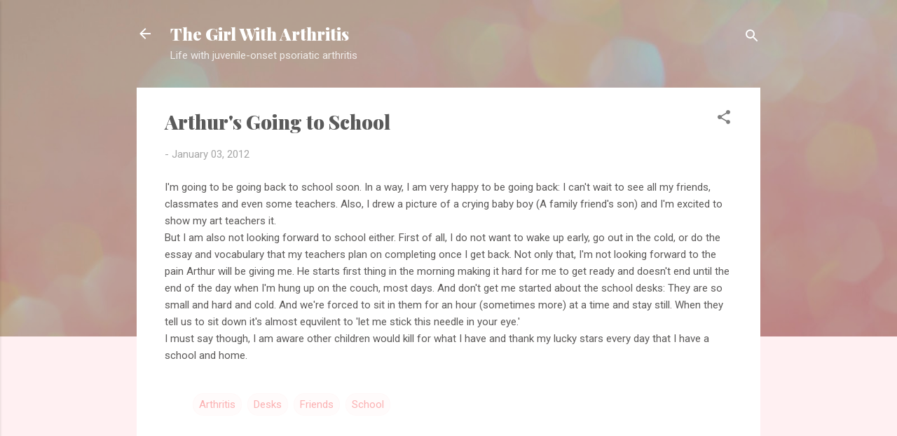

--- FILE ---
content_type: text/html; charset=UTF-8
request_url: https://www.thegirlwitharthritis.com/2012/01/arthurs-going-to-school.html
body_size: 26416
content:
<!DOCTYPE html>
<html dir='ltr' lang='en'>
<head>
<meta content='width=device-width, initial-scale=1' name='viewport'/>
<title>Arthur&#39;s Going to School</title>
<meta content='text/html; charset=UTF-8' http-equiv='Content-Type'/>
<!-- Chrome, Firefox OS and Opera -->
<meta content='#fff0f2' name='theme-color'/>
<!-- Windows Phone -->
<meta content='#fff0f2' name='msapplication-navbutton-color'/>
<meta content='blogger' name='generator'/>
<link href='https://www.thegirlwitharthritis.com/favicon.ico' rel='icon' type='image/x-icon'/>
<link href='https://www.thegirlwitharthritis.com/2012/01/arthurs-going-to-school.html' rel='canonical'/>
<link rel="alternate" type="application/atom+xml" title="The Girl With Arthritis - Atom" href="https://www.thegirlwitharthritis.com/feeds/posts/default" />
<link rel="alternate" type="application/rss+xml" title="The Girl With Arthritis - RSS" href="https://www.thegirlwitharthritis.com/feeds/posts/default?alt=rss" />
<link rel="service.post" type="application/atom+xml" title="The Girl With Arthritis - Atom" href="https://www.blogger.com/feeds/4839928055592799509/posts/default" />

<link rel="alternate" type="application/atom+xml" title="The Girl With Arthritis - Atom" href="https://www.thegirlwitharthritis.com/feeds/3617448316175688589/comments/default" />
<!--Can't find substitution for tag [blog.ieCssRetrofitLinks]-->
<meta content='https://www.thegirlwitharthritis.com/2012/01/arthurs-going-to-school.html' property='og:url'/>
<meta content='Arthur&#39;s Going to School' property='og:title'/>
<meta content='' property='og:description'/>
<style type='text/css'>@font-face{font-family:'Playfair Display';font-style:normal;font-weight:900;font-display:swap;src:url(//fonts.gstatic.com/s/playfairdisplay/v40/nuFvD-vYSZviVYUb_rj3ij__anPXJzDwcbmjWBN2PKfsunDTbtPK-F2qC0usEw.woff2)format('woff2');unicode-range:U+0301,U+0400-045F,U+0490-0491,U+04B0-04B1,U+2116;}@font-face{font-family:'Playfair Display';font-style:normal;font-weight:900;font-display:swap;src:url(//fonts.gstatic.com/s/playfairdisplay/v40/nuFvD-vYSZviVYUb_rj3ij__anPXJzDwcbmjWBN2PKfsunDYbtPK-F2qC0usEw.woff2)format('woff2');unicode-range:U+0102-0103,U+0110-0111,U+0128-0129,U+0168-0169,U+01A0-01A1,U+01AF-01B0,U+0300-0301,U+0303-0304,U+0308-0309,U+0323,U+0329,U+1EA0-1EF9,U+20AB;}@font-face{font-family:'Playfair Display';font-style:normal;font-weight:900;font-display:swap;src:url(//fonts.gstatic.com/s/playfairdisplay/v40/nuFvD-vYSZviVYUb_rj3ij__anPXJzDwcbmjWBN2PKfsunDZbtPK-F2qC0usEw.woff2)format('woff2');unicode-range:U+0100-02BA,U+02BD-02C5,U+02C7-02CC,U+02CE-02D7,U+02DD-02FF,U+0304,U+0308,U+0329,U+1D00-1DBF,U+1E00-1E9F,U+1EF2-1EFF,U+2020,U+20A0-20AB,U+20AD-20C0,U+2113,U+2C60-2C7F,U+A720-A7FF;}@font-face{font-family:'Playfair Display';font-style:normal;font-weight:900;font-display:swap;src:url(//fonts.gstatic.com/s/playfairdisplay/v40/nuFvD-vYSZviVYUb_rj3ij__anPXJzDwcbmjWBN2PKfsunDXbtPK-F2qC0s.woff2)format('woff2');unicode-range:U+0000-00FF,U+0131,U+0152-0153,U+02BB-02BC,U+02C6,U+02DA,U+02DC,U+0304,U+0308,U+0329,U+2000-206F,U+20AC,U+2122,U+2191,U+2193,U+2212,U+2215,U+FEFF,U+FFFD;}@font-face{font-family:'Roboto';font-style:italic;font-weight:300;font-stretch:100%;font-display:swap;src:url(//fonts.gstatic.com/s/roboto/v50/KFOKCnqEu92Fr1Mu53ZEC9_Vu3r1gIhOszmOClHrs6ljXfMMLt_QuAX-k3Yi128m0kN2.woff2)format('woff2');unicode-range:U+0460-052F,U+1C80-1C8A,U+20B4,U+2DE0-2DFF,U+A640-A69F,U+FE2E-FE2F;}@font-face{font-family:'Roboto';font-style:italic;font-weight:300;font-stretch:100%;font-display:swap;src:url(//fonts.gstatic.com/s/roboto/v50/KFOKCnqEu92Fr1Mu53ZEC9_Vu3r1gIhOszmOClHrs6ljXfMMLt_QuAz-k3Yi128m0kN2.woff2)format('woff2');unicode-range:U+0301,U+0400-045F,U+0490-0491,U+04B0-04B1,U+2116;}@font-face{font-family:'Roboto';font-style:italic;font-weight:300;font-stretch:100%;font-display:swap;src:url(//fonts.gstatic.com/s/roboto/v50/KFOKCnqEu92Fr1Mu53ZEC9_Vu3r1gIhOszmOClHrs6ljXfMMLt_QuAT-k3Yi128m0kN2.woff2)format('woff2');unicode-range:U+1F00-1FFF;}@font-face{font-family:'Roboto';font-style:italic;font-weight:300;font-stretch:100%;font-display:swap;src:url(//fonts.gstatic.com/s/roboto/v50/KFOKCnqEu92Fr1Mu53ZEC9_Vu3r1gIhOszmOClHrs6ljXfMMLt_QuAv-k3Yi128m0kN2.woff2)format('woff2');unicode-range:U+0370-0377,U+037A-037F,U+0384-038A,U+038C,U+038E-03A1,U+03A3-03FF;}@font-face{font-family:'Roboto';font-style:italic;font-weight:300;font-stretch:100%;font-display:swap;src:url(//fonts.gstatic.com/s/roboto/v50/KFOKCnqEu92Fr1Mu53ZEC9_Vu3r1gIhOszmOClHrs6ljXfMMLt_QuHT-k3Yi128m0kN2.woff2)format('woff2');unicode-range:U+0302-0303,U+0305,U+0307-0308,U+0310,U+0312,U+0315,U+031A,U+0326-0327,U+032C,U+032F-0330,U+0332-0333,U+0338,U+033A,U+0346,U+034D,U+0391-03A1,U+03A3-03A9,U+03B1-03C9,U+03D1,U+03D5-03D6,U+03F0-03F1,U+03F4-03F5,U+2016-2017,U+2034-2038,U+203C,U+2040,U+2043,U+2047,U+2050,U+2057,U+205F,U+2070-2071,U+2074-208E,U+2090-209C,U+20D0-20DC,U+20E1,U+20E5-20EF,U+2100-2112,U+2114-2115,U+2117-2121,U+2123-214F,U+2190,U+2192,U+2194-21AE,U+21B0-21E5,U+21F1-21F2,U+21F4-2211,U+2213-2214,U+2216-22FF,U+2308-230B,U+2310,U+2319,U+231C-2321,U+2336-237A,U+237C,U+2395,U+239B-23B7,U+23D0,U+23DC-23E1,U+2474-2475,U+25AF,U+25B3,U+25B7,U+25BD,U+25C1,U+25CA,U+25CC,U+25FB,U+266D-266F,U+27C0-27FF,U+2900-2AFF,U+2B0E-2B11,U+2B30-2B4C,U+2BFE,U+3030,U+FF5B,U+FF5D,U+1D400-1D7FF,U+1EE00-1EEFF;}@font-face{font-family:'Roboto';font-style:italic;font-weight:300;font-stretch:100%;font-display:swap;src:url(//fonts.gstatic.com/s/roboto/v50/KFOKCnqEu92Fr1Mu53ZEC9_Vu3r1gIhOszmOClHrs6ljXfMMLt_QuGb-k3Yi128m0kN2.woff2)format('woff2');unicode-range:U+0001-000C,U+000E-001F,U+007F-009F,U+20DD-20E0,U+20E2-20E4,U+2150-218F,U+2190,U+2192,U+2194-2199,U+21AF,U+21E6-21F0,U+21F3,U+2218-2219,U+2299,U+22C4-22C6,U+2300-243F,U+2440-244A,U+2460-24FF,U+25A0-27BF,U+2800-28FF,U+2921-2922,U+2981,U+29BF,U+29EB,U+2B00-2BFF,U+4DC0-4DFF,U+FFF9-FFFB,U+10140-1018E,U+10190-1019C,U+101A0,U+101D0-101FD,U+102E0-102FB,U+10E60-10E7E,U+1D2C0-1D2D3,U+1D2E0-1D37F,U+1F000-1F0FF,U+1F100-1F1AD,U+1F1E6-1F1FF,U+1F30D-1F30F,U+1F315,U+1F31C,U+1F31E,U+1F320-1F32C,U+1F336,U+1F378,U+1F37D,U+1F382,U+1F393-1F39F,U+1F3A7-1F3A8,U+1F3AC-1F3AF,U+1F3C2,U+1F3C4-1F3C6,U+1F3CA-1F3CE,U+1F3D4-1F3E0,U+1F3ED,U+1F3F1-1F3F3,U+1F3F5-1F3F7,U+1F408,U+1F415,U+1F41F,U+1F426,U+1F43F,U+1F441-1F442,U+1F444,U+1F446-1F449,U+1F44C-1F44E,U+1F453,U+1F46A,U+1F47D,U+1F4A3,U+1F4B0,U+1F4B3,U+1F4B9,U+1F4BB,U+1F4BF,U+1F4C8-1F4CB,U+1F4D6,U+1F4DA,U+1F4DF,U+1F4E3-1F4E6,U+1F4EA-1F4ED,U+1F4F7,U+1F4F9-1F4FB,U+1F4FD-1F4FE,U+1F503,U+1F507-1F50B,U+1F50D,U+1F512-1F513,U+1F53E-1F54A,U+1F54F-1F5FA,U+1F610,U+1F650-1F67F,U+1F687,U+1F68D,U+1F691,U+1F694,U+1F698,U+1F6AD,U+1F6B2,U+1F6B9-1F6BA,U+1F6BC,U+1F6C6-1F6CF,U+1F6D3-1F6D7,U+1F6E0-1F6EA,U+1F6F0-1F6F3,U+1F6F7-1F6FC,U+1F700-1F7FF,U+1F800-1F80B,U+1F810-1F847,U+1F850-1F859,U+1F860-1F887,U+1F890-1F8AD,U+1F8B0-1F8BB,U+1F8C0-1F8C1,U+1F900-1F90B,U+1F93B,U+1F946,U+1F984,U+1F996,U+1F9E9,U+1FA00-1FA6F,U+1FA70-1FA7C,U+1FA80-1FA89,U+1FA8F-1FAC6,U+1FACE-1FADC,U+1FADF-1FAE9,U+1FAF0-1FAF8,U+1FB00-1FBFF;}@font-face{font-family:'Roboto';font-style:italic;font-weight:300;font-stretch:100%;font-display:swap;src:url(//fonts.gstatic.com/s/roboto/v50/KFOKCnqEu92Fr1Mu53ZEC9_Vu3r1gIhOszmOClHrs6ljXfMMLt_QuAf-k3Yi128m0kN2.woff2)format('woff2');unicode-range:U+0102-0103,U+0110-0111,U+0128-0129,U+0168-0169,U+01A0-01A1,U+01AF-01B0,U+0300-0301,U+0303-0304,U+0308-0309,U+0323,U+0329,U+1EA0-1EF9,U+20AB;}@font-face{font-family:'Roboto';font-style:italic;font-weight:300;font-stretch:100%;font-display:swap;src:url(//fonts.gstatic.com/s/roboto/v50/KFOKCnqEu92Fr1Mu53ZEC9_Vu3r1gIhOszmOClHrs6ljXfMMLt_QuAb-k3Yi128m0kN2.woff2)format('woff2');unicode-range:U+0100-02BA,U+02BD-02C5,U+02C7-02CC,U+02CE-02D7,U+02DD-02FF,U+0304,U+0308,U+0329,U+1D00-1DBF,U+1E00-1E9F,U+1EF2-1EFF,U+2020,U+20A0-20AB,U+20AD-20C0,U+2113,U+2C60-2C7F,U+A720-A7FF;}@font-face{font-family:'Roboto';font-style:italic;font-weight:300;font-stretch:100%;font-display:swap;src:url(//fonts.gstatic.com/s/roboto/v50/KFOKCnqEu92Fr1Mu53ZEC9_Vu3r1gIhOszmOClHrs6ljXfMMLt_QuAj-k3Yi128m0g.woff2)format('woff2');unicode-range:U+0000-00FF,U+0131,U+0152-0153,U+02BB-02BC,U+02C6,U+02DA,U+02DC,U+0304,U+0308,U+0329,U+2000-206F,U+20AC,U+2122,U+2191,U+2193,U+2212,U+2215,U+FEFF,U+FFFD;}@font-face{font-family:'Roboto';font-style:normal;font-weight:400;font-stretch:100%;font-display:swap;src:url(//fonts.gstatic.com/s/roboto/v50/KFOMCnqEu92Fr1ME7kSn66aGLdTylUAMQXC89YmC2DPNWubEbVmZiAr0klQmz24O0g.woff2)format('woff2');unicode-range:U+0460-052F,U+1C80-1C8A,U+20B4,U+2DE0-2DFF,U+A640-A69F,U+FE2E-FE2F;}@font-face{font-family:'Roboto';font-style:normal;font-weight:400;font-stretch:100%;font-display:swap;src:url(//fonts.gstatic.com/s/roboto/v50/KFOMCnqEu92Fr1ME7kSn66aGLdTylUAMQXC89YmC2DPNWubEbVmQiAr0klQmz24O0g.woff2)format('woff2');unicode-range:U+0301,U+0400-045F,U+0490-0491,U+04B0-04B1,U+2116;}@font-face{font-family:'Roboto';font-style:normal;font-weight:400;font-stretch:100%;font-display:swap;src:url(//fonts.gstatic.com/s/roboto/v50/KFOMCnqEu92Fr1ME7kSn66aGLdTylUAMQXC89YmC2DPNWubEbVmYiAr0klQmz24O0g.woff2)format('woff2');unicode-range:U+1F00-1FFF;}@font-face{font-family:'Roboto';font-style:normal;font-weight:400;font-stretch:100%;font-display:swap;src:url(//fonts.gstatic.com/s/roboto/v50/KFOMCnqEu92Fr1ME7kSn66aGLdTylUAMQXC89YmC2DPNWubEbVmXiAr0klQmz24O0g.woff2)format('woff2');unicode-range:U+0370-0377,U+037A-037F,U+0384-038A,U+038C,U+038E-03A1,U+03A3-03FF;}@font-face{font-family:'Roboto';font-style:normal;font-weight:400;font-stretch:100%;font-display:swap;src:url(//fonts.gstatic.com/s/roboto/v50/KFOMCnqEu92Fr1ME7kSn66aGLdTylUAMQXC89YmC2DPNWubEbVnoiAr0klQmz24O0g.woff2)format('woff2');unicode-range:U+0302-0303,U+0305,U+0307-0308,U+0310,U+0312,U+0315,U+031A,U+0326-0327,U+032C,U+032F-0330,U+0332-0333,U+0338,U+033A,U+0346,U+034D,U+0391-03A1,U+03A3-03A9,U+03B1-03C9,U+03D1,U+03D5-03D6,U+03F0-03F1,U+03F4-03F5,U+2016-2017,U+2034-2038,U+203C,U+2040,U+2043,U+2047,U+2050,U+2057,U+205F,U+2070-2071,U+2074-208E,U+2090-209C,U+20D0-20DC,U+20E1,U+20E5-20EF,U+2100-2112,U+2114-2115,U+2117-2121,U+2123-214F,U+2190,U+2192,U+2194-21AE,U+21B0-21E5,U+21F1-21F2,U+21F4-2211,U+2213-2214,U+2216-22FF,U+2308-230B,U+2310,U+2319,U+231C-2321,U+2336-237A,U+237C,U+2395,U+239B-23B7,U+23D0,U+23DC-23E1,U+2474-2475,U+25AF,U+25B3,U+25B7,U+25BD,U+25C1,U+25CA,U+25CC,U+25FB,U+266D-266F,U+27C0-27FF,U+2900-2AFF,U+2B0E-2B11,U+2B30-2B4C,U+2BFE,U+3030,U+FF5B,U+FF5D,U+1D400-1D7FF,U+1EE00-1EEFF;}@font-face{font-family:'Roboto';font-style:normal;font-weight:400;font-stretch:100%;font-display:swap;src:url(//fonts.gstatic.com/s/roboto/v50/KFOMCnqEu92Fr1ME7kSn66aGLdTylUAMQXC89YmC2DPNWubEbVn6iAr0klQmz24O0g.woff2)format('woff2');unicode-range:U+0001-000C,U+000E-001F,U+007F-009F,U+20DD-20E0,U+20E2-20E4,U+2150-218F,U+2190,U+2192,U+2194-2199,U+21AF,U+21E6-21F0,U+21F3,U+2218-2219,U+2299,U+22C4-22C6,U+2300-243F,U+2440-244A,U+2460-24FF,U+25A0-27BF,U+2800-28FF,U+2921-2922,U+2981,U+29BF,U+29EB,U+2B00-2BFF,U+4DC0-4DFF,U+FFF9-FFFB,U+10140-1018E,U+10190-1019C,U+101A0,U+101D0-101FD,U+102E0-102FB,U+10E60-10E7E,U+1D2C0-1D2D3,U+1D2E0-1D37F,U+1F000-1F0FF,U+1F100-1F1AD,U+1F1E6-1F1FF,U+1F30D-1F30F,U+1F315,U+1F31C,U+1F31E,U+1F320-1F32C,U+1F336,U+1F378,U+1F37D,U+1F382,U+1F393-1F39F,U+1F3A7-1F3A8,U+1F3AC-1F3AF,U+1F3C2,U+1F3C4-1F3C6,U+1F3CA-1F3CE,U+1F3D4-1F3E0,U+1F3ED,U+1F3F1-1F3F3,U+1F3F5-1F3F7,U+1F408,U+1F415,U+1F41F,U+1F426,U+1F43F,U+1F441-1F442,U+1F444,U+1F446-1F449,U+1F44C-1F44E,U+1F453,U+1F46A,U+1F47D,U+1F4A3,U+1F4B0,U+1F4B3,U+1F4B9,U+1F4BB,U+1F4BF,U+1F4C8-1F4CB,U+1F4D6,U+1F4DA,U+1F4DF,U+1F4E3-1F4E6,U+1F4EA-1F4ED,U+1F4F7,U+1F4F9-1F4FB,U+1F4FD-1F4FE,U+1F503,U+1F507-1F50B,U+1F50D,U+1F512-1F513,U+1F53E-1F54A,U+1F54F-1F5FA,U+1F610,U+1F650-1F67F,U+1F687,U+1F68D,U+1F691,U+1F694,U+1F698,U+1F6AD,U+1F6B2,U+1F6B9-1F6BA,U+1F6BC,U+1F6C6-1F6CF,U+1F6D3-1F6D7,U+1F6E0-1F6EA,U+1F6F0-1F6F3,U+1F6F7-1F6FC,U+1F700-1F7FF,U+1F800-1F80B,U+1F810-1F847,U+1F850-1F859,U+1F860-1F887,U+1F890-1F8AD,U+1F8B0-1F8BB,U+1F8C0-1F8C1,U+1F900-1F90B,U+1F93B,U+1F946,U+1F984,U+1F996,U+1F9E9,U+1FA00-1FA6F,U+1FA70-1FA7C,U+1FA80-1FA89,U+1FA8F-1FAC6,U+1FACE-1FADC,U+1FADF-1FAE9,U+1FAF0-1FAF8,U+1FB00-1FBFF;}@font-face{font-family:'Roboto';font-style:normal;font-weight:400;font-stretch:100%;font-display:swap;src:url(//fonts.gstatic.com/s/roboto/v50/KFOMCnqEu92Fr1ME7kSn66aGLdTylUAMQXC89YmC2DPNWubEbVmbiAr0klQmz24O0g.woff2)format('woff2');unicode-range:U+0102-0103,U+0110-0111,U+0128-0129,U+0168-0169,U+01A0-01A1,U+01AF-01B0,U+0300-0301,U+0303-0304,U+0308-0309,U+0323,U+0329,U+1EA0-1EF9,U+20AB;}@font-face{font-family:'Roboto';font-style:normal;font-weight:400;font-stretch:100%;font-display:swap;src:url(//fonts.gstatic.com/s/roboto/v50/KFOMCnqEu92Fr1ME7kSn66aGLdTylUAMQXC89YmC2DPNWubEbVmaiAr0klQmz24O0g.woff2)format('woff2');unicode-range:U+0100-02BA,U+02BD-02C5,U+02C7-02CC,U+02CE-02D7,U+02DD-02FF,U+0304,U+0308,U+0329,U+1D00-1DBF,U+1E00-1E9F,U+1EF2-1EFF,U+2020,U+20A0-20AB,U+20AD-20C0,U+2113,U+2C60-2C7F,U+A720-A7FF;}@font-face{font-family:'Roboto';font-style:normal;font-weight:400;font-stretch:100%;font-display:swap;src:url(//fonts.gstatic.com/s/roboto/v50/KFOMCnqEu92Fr1ME7kSn66aGLdTylUAMQXC89YmC2DPNWubEbVmUiAr0klQmz24.woff2)format('woff2');unicode-range:U+0000-00FF,U+0131,U+0152-0153,U+02BB-02BC,U+02C6,U+02DA,U+02DC,U+0304,U+0308,U+0329,U+2000-206F,U+20AC,U+2122,U+2191,U+2193,U+2212,U+2215,U+FEFF,U+FFFD;}</style>
<style id='page-skin-1' type='text/css'><!--
/*! normalize.css v3.0.1 | MIT License | git.io/normalize */html{font-family:sans-serif;-ms-text-size-adjust:100%;-webkit-text-size-adjust:100%}body{margin:0}article,aside,details,figcaption,figure,footer,header,hgroup,main,nav,section,summary{display:block}audio,canvas,progress,video{display:inline-block;vertical-align:baseline}audio:not([controls]){display:none;height:0}[hidden],template{display:none}a{background:transparent}a:active,a:hover{outline:0}abbr[title]{border-bottom:1px dotted}b,strong{font-weight:bold}dfn{font-style:italic}h1{font-size:2em;margin:.67em 0}mark{background:#ff0;color:#000}small{font-size:80%}sub,sup{font-size:75%;line-height:0;position:relative;vertical-align:baseline}sup{top:-0.5em}sub{bottom:-0.25em}img{border:0}svg:not(:root){overflow:hidden}figure{margin:1em 40px}hr{-moz-box-sizing:content-box;box-sizing:content-box;height:0}pre{overflow:auto}code,kbd,pre,samp{font-family:monospace,monospace;font-size:1em}button,input,optgroup,select,textarea{color:inherit;font:inherit;margin:0}button{overflow:visible}button,select{text-transform:none}button,html input[type="button"],input[type="reset"],input[type="submit"]{-webkit-appearance:button;cursor:pointer}button[disabled],html input[disabled]{cursor:default}button::-moz-focus-inner,input::-moz-focus-inner{border:0;padding:0}input{line-height:normal}input[type="checkbox"],input[type="radio"]{box-sizing:border-box;padding:0}input[type="number"]::-webkit-inner-spin-button,input[type="number"]::-webkit-outer-spin-button{height:auto}input[type="search"]{-webkit-appearance:textfield;-moz-box-sizing:content-box;-webkit-box-sizing:content-box;box-sizing:content-box}input[type="search"]::-webkit-search-cancel-button,input[type="search"]::-webkit-search-decoration{-webkit-appearance:none}fieldset{border:1px solid #c0c0c0;margin:0 2px;padding:.35em .625em .75em}legend{border:0;padding:0}textarea{overflow:auto}optgroup{font-weight:bold}table{border-collapse:collapse;border-spacing:0}td,th{padding:0}
/*!************************************************
* Blogger Template Style
* Name: Contempo
**************************************************/
body{
overflow-wrap:break-word;
word-break:break-word;
word-wrap:break-word
}
.hidden{
display:none
}
.invisible{
visibility:hidden
}
.container::after,.float-container::after{
clear:both;
content:"";
display:table
}
.clearboth{
clear:both
}
#comments .comment .comment-actions,.subscribe-popup .FollowByEmail .follow-by-email-submit,.widget.Profile .profile-link,.widget.Profile .profile-link.visit-profile{
background:0 0;
border:0;
box-shadow:none;
color:#fbb1b2;
cursor:pointer;
font-size:14px;
font-weight:700;
outline:0;
text-decoration:none;
text-transform:uppercase;
width:auto
}
.dim-overlay{
background-color:rgba(0,0,0,.54);
height:100vh;
left:0;
position:fixed;
top:0;
width:100%
}
#sharing-dim-overlay{
background-color:transparent
}
input::-ms-clear{
display:none
}
.blogger-logo,.svg-icon-24.blogger-logo{
fill:#ff9800;
opacity:1
}
.loading-spinner-large{
-webkit-animation:mspin-rotate 1.568s infinite linear;
animation:mspin-rotate 1.568s infinite linear;
height:48px;
overflow:hidden;
position:absolute;
width:48px;
z-index:200
}
.loading-spinner-large>div{
-webkit-animation:mspin-revrot 5332ms infinite steps(4);
animation:mspin-revrot 5332ms infinite steps(4)
}
.loading-spinner-large>div>div{
-webkit-animation:mspin-singlecolor-large-film 1333ms infinite steps(81);
animation:mspin-singlecolor-large-film 1333ms infinite steps(81);
background-size:100%;
height:48px;
width:3888px
}
.mspin-black-large>div>div,.mspin-grey_54-large>div>div{
background-image:url(https://www.blogblog.com/indie/mspin_black_large.svg)
}
.mspin-white-large>div>div{
background-image:url(https://www.blogblog.com/indie/mspin_white_large.svg)
}
.mspin-grey_54-large{
opacity:.54
}
@-webkit-keyframes mspin-singlecolor-large-film{
from{
-webkit-transform:translateX(0);
transform:translateX(0)
}
to{
-webkit-transform:translateX(-3888px);
transform:translateX(-3888px)
}
}
@keyframes mspin-singlecolor-large-film{
from{
-webkit-transform:translateX(0);
transform:translateX(0)
}
to{
-webkit-transform:translateX(-3888px);
transform:translateX(-3888px)
}
}
@-webkit-keyframes mspin-rotate{
from{
-webkit-transform:rotate(0);
transform:rotate(0)
}
to{
-webkit-transform:rotate(360deg);
transform:rotate(360deg)
}
}
@keyframes mspin-rotate{
from{
-webkit-transform:rotate(0);
transform:rotate(0)
}
to{
-webkit-transform:rotate(360deg);
transform:rotate(360deg)
}
}
@-webkit-keyframes mspin-revrot{
from{
-webkit-transform:rotate(0);
transform:rotate(0)
}
to{
-webkit-transform:rotate(-360deg);
transform:rotate(-360deg)
}
}
@keyframes mspin-revrot{
from{
-webkit-transform:rotate(0);
transform:rotate(0)
}
to{
-webkit-transform:rotate(-360deg);
transform:rotate(-360deg)
}
}
.skip-navigation{
background-color:#fff;
box-sizing:border-box;
color:#000;
display:block;
height:0;
left:0;
line-height:50px;
overflow:hidden;
padding-top:0;
position:fixed;
text-align:center;
top:0;
-webkit-transition:box-shadow .3s,height .3s,padding-top .3s;
transition:box-shadow .3s,height .3s,padding-top .3s;
width:100%;
z-index:900
}
.skip-navigation:focus{
box-shadow:0 4px 5px 0 rgba(0,0,0,.14),0 1px 10px 0 rgba(0,0,0,.12),0 2px 4px -1px rgba(0,0,0,.2);
height:50px
}
#main{
outline:0
}
.main-heading{
position:absolute;
clip:rect(1px,1px,1px,1px);
padding:0;
border:0;
height:1px;
width:1px;
overflow:hidden
}
.Attribution{
margin-top:1em;
text-align:center
}
.Attribution .blogger img,.Attribution .blogger svg{
vertical-align:bottom
}
.Attribution .blogger img{
margin-right:.5em
}
.Attribution div{
line-height:24px;
margin-top:.5em
}
.Attribution .copyright,.Attribution .image-attribution{
font-size:.7em;
margin-top:1.5em
}
.BLOG_mobile_video_class{
display:none
}
.bg-photo{
background-attachment:scroll!important
}
body .CSS_LIGHTBOX{
z-index:900
}
.extendable .show-less,.extendable .show-more{
border-color:#fbb1b2;
color:#fbb1b2;
margin-top:8px
}
.extendable .show-less.hidden,.extendable .show-more.hidden{
display:none
}
.inline-ad{
display:none;
max-width:100%;
overflow:hidden
}
.adsbygoogle{
display:block
}
#cookieChoiceInfo{
bottom:0;
top:auto
}
iframe.b-hbp-video{
border:0
}
.post-body img{
max-width:100%
}
.post-body iframe{
max-width:100%
}
.post-body a[imageanchor="1"]{
display:inline-block
}
.byline{
margin-right:1em
}
.byline:last-child{
margin-right:0
}
.link-copied-dialog{
max-width:520px;
outline:0
}
.link-copied-dialog .modal-dialog-buttons{
margin-top:8px
}
.link-copied-dialog .goog-buttonset-default{
background:0 0;
border:0
}
.link-copied-dialog .goog-buttonset-default:focus{
outline:0
}
.paging-control-container{
margin-bottom:16px
}
.paging-control-container .paging-control{
display:inline-block
}
.paging-control-container .comment-range-text::after,.paging-control-container .paging-control{
color:#fbb1b2
}
.paging-control-container .comment-range-text,.paging-control-container .paging-control{
margin-right:8px
}
.paging-control-container .comment-range-text::after,.paging-control-container .paging-control::after{
content:"\b7";
cursor:default;
padding-left:8px;
pointer-events:none
}
.paging-control-container .comment-range-text:last-child::after,.paging-control-container .paging-control:last-child::after{
content:none
}
.byline.reactions iframe{
height:20px
}
.b-notification{
color:#000;
background-color:#fff;
border-bottom:solid 1px #000;
box-sizing:border-box;
padding:16px 32px;
text-align:center
}
.b-notification.visible{
-webkit-transition:margin-top .3s cubic-bezier(.4,0,.2,1);
transition:margin-top .3s cubic-bezier(.4,0,.2,1)
}
.b-notification.invisible{
position:absolute
}
.b-notification-close{
position:absolute;
right:8px;
top:8px
}
.no-posts-message{
line-height:40px;
text-align:center
}
@media screen and (max-width:800px){
body.item-view .post-body a[imageanchor="1"][style*="float: left;"],body.item-view .post-body a[imageanchor="1"][style*="float: right;"]{
float:none!important;
clear:none!important
}
body.item-view .post-body a[imageanchor="1"] img{
display:block;
height:auto;
margin:0 auto
}
body.item-view .post-body>.separator:first-child>a[imageanchor="1"]:first-child{
margin-top:20px
}
.post-body a[imageanchor]{
display:block
}
body.item-view .post-body a[imageanchor="1"]{
margin-left:0!important;
margin-right:0!important
}
body.item-view .post-body a[imageanchor="1"]+a[imageanchor="1"]{
margin-top:16px
}
}
.item-control{
display:none
}
#comments{
border-top:1px dashed rgba(0,0,0,.54);
margin-top:20px;
padding:20px
}
#comments .comment-thread ol{
margin:0;
padding-left:0;
padding-left:0
}
#comments .comment .comment-replybox-single,#comments .comment-thread .comment-replies{
margin-left:60px
}
#comments .comment-thread .thread-count{
display:none
}
#comments .comment{
list-style-type:none;
padding:0 0 30px;
position:relative
}
#comments .comment .comment{
padding-bottom:8px
}
.comment .avatar-image-container{
position:absolute
}
.comment .avatar-image-container img{
border-radius:50%
}
.avatar-image-container svg,.comment .avatar-image-container .avatar-icon{
border-radius:50%;
border:solid 1px #808080;
box-sizing:border-box;
fill:#808080;
height:35px;
margin:0;
padding:7px;
width:35px
}
.comment .comment-block{
margin-top:10px;
margin-left:60px;
padding-bottom:0
}
#comments .comment-author-header-wrapper{
margin-left:40px
}
#comments .comment .thread-expanded .comment-block{
padding-bottom:20px
}
#comments .comment .comment-header .user,#comments .comment .comment-header .user a{
color:#5a5a5a;
font-style:normal;
font-weight:700
}
#comments .comment .comment-actions{
bottom:0;
margin-bottom:15px;
position:absolute
}
#comments .comment .comment-actions>*{
margin-right:8px
}
#comments .comment .comment-header .datetime{
bottom:0;
color:rgba(90,90,90,.54);
display:inline-block;
font-size:13px;
font-style:italic;
margin-left:8px
}
#comments .comment .comment-footer .comment-timestamp a,#comments .comment .comment-header .datetime a{
color:rgba(90,90,90,.54)
}
#comments .comment .comment-content,.comment .comment-body{
margin-top:12px;
word-break:break-word
}
.comment-body{
margin-bottom:12px
}
#comments.embed[data-num-comments="0"]{
border:0;
margin-top:0;
padding-top:0
}
#comments.embed[data-num-comments="0"] #comment-post-message,#comments.embed[data-num-comments="0"] div.comment-form>p,#comments.embed[data-num-comments="0"] p.comment-footer{
display:none
}
#comment-editor-src{
display:none
}
.comments .comments-content .loadmore.loaded{
max-height:0;
opacity:0;
overflow:hidden
}
.extendable .remaining-items{
height:0;
overflow:hidden;
-webkit-transition:height .3s cubic-bezier(.4,0,.2,1);
transition:height .3s cubic-bezier(.4,0,.2,1)
}
.extendable .remaining-items.expanded{
height:auto
}
.svg-icon-24,.svg-icon-24-button{
cursor:pointer;
height:24px;
width:24px;
min-width:24px
}
.touch-icon{
margin:-12px;
padding:12px
}
.touch-icon:active,.touch-icon:focus{
background-color:rgba(153,153,153,.4);
border-radius:50%
}
svg:not(:root).touch-icon{
overflow:visible
}
html[dir=rtl] .rtl-reversible-icon{
-webkit-transform:scaleX(-1);
-ms-transform:scaleX(-1);
transform:scaleX(-1)
}
.svg-icon-24-button,.touch-icon-button{
background:0 0;
border:0;
margin:0;
outline:0;
padding:0
}
.touch-icon-button .touch-icon:active,.touch-icon-button .touch-icon:focus{
background-color:transparent
}
.touch-icon-button:active .touch-icon,.touch-icon-button:focus .touch-icon{
background-color:rgba(153,153,153,.4);
border-radius:50%
}
.Profile .default-avatar-wrapper .avatar-icon{
border-radius:50%;
border:solid 1px #808080;
box-sizing:border-box;
fill:#808080;
margin:0
}
.Profile .individual .default-avatar-wrapper .avatar-icon{
padding:25px
}
.Profile .individual .avatar-icon,.Profile .individual .profile-img{
height:120px;
width:120px
}
.Profile .team .default-avatar-wrapper .avatar-icon{
padding:8px
}
.Profile .team .avatar-icon,.Profile .team .default-avatar-wrapper,.Profile .team .profile-img{
height:40px;
width:40px
}
.snippet-container{
margin:0;
position:relative;
overflow:hidden
}
.snippet-fade{
bottom:0;
box-sizing:border-box;
position:absolute;
width:96px
}
.snippet-fade{
right:0
}
.snippet-fade:after{
content:"\2026"
}
.snippet-fade:after{
float:right
}
.post-bottom{
-webkit-box-align:center;
-webkit-align-items:center;
-ms-flex-align:center;
align-items:center;
display:-webkit-box;
display:-webkit-flex;
display:-ms-flexbox;
display:flex;
-webkit-flex-wrap:wrap;
-ms-flex-wrap:wrap;
flex-wrap:wrap
}
.post-footer{
-webkit-box-flex:1;
-webkit-flex:1 1 auto;
-ms-flex:1 1 auto;
flex:1 1 auto;
-webkit-flex-wrap:wrap;
-ms-flex-wrap:wrap;
flex-wrap:wrap;
-webkit-box-ordinal-group:2;
-webkit-order:1;
-ms-flex-order:1;
order:1
}
.post-footer>*{
-webkit-box-flex:0;
-webkit-flex:0 1 auto;
-ms-flex:0 1 auto;
flex:0 1 auto
}
.post-footer .byline:last-child{
margin-right:1em
}
.jump-link{
-webkit-box-flex:0;
-webkit-flex:0 0 auto;
-ms-flex:0 0 auto;
flex:0 0 auto;
-webkit-box-ordinal-group:3;
-webkit-order:2;
-ms-flex-order:2;
order:2
}
.centered-top-container.sticky{
left:0;
position:fixed;
right:0;
top:0;
width:auto;
z-index:50;
-webkit-transition-property:opacity,-webkit-transform;
transition-property:opacity,-webkit-transform;
transition-property:transform,opacity;
transition-property:transform,opacity,-webkit-transform;
-webkit-transition-duration:.2s;
transition-duration:.2s;
-webkit-transition-timing-function:cubic-bezier(.4,0,.2,1);
transition-timing-function:cubic-bezier(.4,0,.2,1)
}
.centered-top-placeholder{
display:none
}
.collapsed-header .centered-top-placeholder{
display:block
}
.centered-top-container .Header .replaced h1,.centered-top-placeholder .Header .replaced h1{
display:none
}
.centered-top-container.sticky .Header .replaced h1{
display:block
}
.centered-top-container.sticky .Header .header-widget{
background:0 0
}
.centered-top-container.sticky .Header .header-image-wrapper{
display:none
}
.centered-top-container img,.centered-top-placeholder img{
max-width:100%
}
.collapsible{
-webkit-transition:height .3s cubic-bezier(.4,0,.2,1);
transition:height .3s cubic-bezier(.4,0,.2,1)
}
.collapsible,.collapsible>summary{
display:block;
overflow:hidden
}
.collapsible>:not(summary){
display:none
}
.collapsible[open]>:not(summary){
display:block
}
.collapsible:focus,.collapsible>summary:focus{
outline:0
}
.collapsible>summary{
cursor:pointer;
display:block;
padding:0
}
.collapsible:focus>summary,.collapsible>summary:focus{
background-color:transparent
}
.collapsible>summary::-webkit-details-marker{
display:none
}
.collapsible-title{
-webkit-box-align:center;
-webkit-align-items:center;
-ms-flex-align:center;
align-items:center;
display:-webkit-box;
display:-webkit-flex;
display:-ms-flexbox;
display:flex
}
.collapsible-title .title{
-webkit-box-flex:1;
-webkit-flex:1 1 auto;
-ms-flex:1 1 auto;
flex:1 1 auto;
-webkit-box-ordinal-group:1;
-webkit-order:0;
-ms-flex-order:0;
order:0;
overflow:hidden;
text-overflow:ellipsis;
white-space:nowrap
}
.collapsible-title .chevron-down,.collapsible[open] .collapsible-title .chevron-up{
display:block
}
.collapsible-title .chevron-up,.collapsible[open] .collapsible-title .chevron-down{
display:none
}
.flat-button{
cursor:pointer;
display:inline-block;
font-weight:700;
text-transform:uppercase;
border-radius:2px;
padding:8px;
margin:-8px
}
.flat-icon-button{
background:0 0;
border:0;
margin:0;
outline:0;
padding:0;
margin:-12px;
padding:12px;
cursor:pointer;
box-sizing:content-box;
display:inline-block;
line-height:0
}
.flat-icon-button,.flat-icon-button .splash-wrapper{
border-radius:50%
}
.flat-icon-button .splash.animate{
-webkit-animation-duration:.3s;
animation-duration:.3s
}
.overflowable-container{
max-height:46px;
overflow:hidden;
position:relative
}
.overflow-button{
cursor:pointer
}
#overflowable-dim-overlay{
background:0 0
}
.overflow-popup{
box-shadow:0 2px 2px 0 rgba(0,0,0,.14),0 3px 1px -2px rgba(0,0,0,.2),0 1px 5px 0 rgba(0,0,0,.12);
background-color:#FFFFFF;
left:0;
max-width:calc(100% - 32px);
position:absolute;
top:0;
visibility:hidden;
z-index:101
}
.overflow-popup ul{
list-style:none
}
.overflow-popup .tabs li,.overflow-popup li{
display:block;
height:auto
}
.overflow-popup .tabs li{
padding-left:0;
padding-right:0
}
.overflow-button.hidden,.overflow-popup .tabs li.hidden,.overflow-popup li.hidden{
display:none
}
.pill-button{
background:0 0;
border:1px solid;
border-radius:12px;
cursor:pointer;
display:inline-block;
padding:4px 16px;
text-transform:uppercase
}
.ripple{
position:relative
}
.ripple>*{
z-index:1
}
.splash-wrapper{
bottom:0;
left:0;
overflow:hidden;
pointer-events:none;
position:absolute;
right:0;
top:0;
z-index:0
}
.splash{
background:#ccc;
border-radius:100%;
display:block;
opacity:.6;
position:absolute;
-webkit-transform:scale(0);
-ms-transform:scale(0);
transform:scale(0)
}
.splash.animate{
-webkit-animation:ripple-effect .4s linear;
animation:ripple-effect .4s linear
}
@-webkit-keyframes ripple-effect{
100%{
opacity:0;
-webkit-transform:scale(2.5);
transform:scale(2.5)
}
}
@keyframes ripple-effect{
100%{
opacity:0;
-webkit-transform:scale(2.5);
transform:scale(2.5)
}
}
.search{
display:-webkit-box;
display:-webkit-flex;
display:-ms-flexbox;
display:flex;
line-height:24px;
width:24px
}
.search.focused{
width:100%
}
.search.focused .section{
width:100%
}
.search form{
z-index:101
}
.search h3{
display:none
}
.search form{
display:-webkit-box;
display:-webkit-flex;
display:-ms-flexbox;
display:flex;
-webkit-box-flex:1;
-webkit-flex:1 0 0;
-ms-flex:1 0 0px;
flex:1 0 0;
border-bottom:solid 1px transparent;
padding-bottom:8px
}
.search form>*{
display:none
}
.search.focused form>*{
display:block
}
.search .search-input label{
display:none
}
.centered-top-placeholder.cloned .search form{
z-index:30
}
.search.focused form{
border-color:#ffffff;
position:relative;
width:auto
}
.collapsed-header .centered-top-container .search.focused form{
border-bottom-color:transparent
}
.search-expand{
-webkit-box-flex:0;
-webkit-flex:0 0 auto;
-ms-flex:0 0 auto;
flex:0 0 auto
}
.search-expand-text{
display:none
}
.search-close{
display:inline;
vertical-align:middle
}
.search-input{
-webkit-box-flex:1;
-webkit-flex:1 0 1px;
-ms-flex:1 0 1px;
flex:1 0 1px
}
.search-input input{
background:0 0;
border:0;
box-sizing:border-box;
color:#ffffff;
display:inline-block;
outline:0;
width:calc(100% - 48px)
}
.search-input input.no-cursor{
color:transparent;
text-shadow:0 0 0 #ffffff
}
.collapsed-header .centered-top-container .search-action,.collapsed-header .centered-top-container .search-input input{
color:#5a5a5a
}
.collapsed-header .centered-top-container .search-input input.no-cursor{
color:transparent;
text-shadow:0 0 0 #5a5a5a
}
.collapsed-header .centered-top-container .search-input input.no-cursor:focus,.search-input input.no-cursor:focus{
outline:0
}
.search-focused>*{
visibility:hidden
}
.search-focused .search,.search-focused .search-icon{
visibility:visible
}
.search.focused .search-action{
display:block
}
.search.focused .search-action:disabled{
opacity:.3
}
.widget.Sharing .sharing-button{
display:none
}
.widget.Sharing .sharing-buttons li{
padding:0
}
.widget.Sharing .sharing-buttons li span{
display:none
}
.post-share-buttons{
position:relative
}
.centered-bottom .share-buttons .svg-icon-24,.share-buttons .svg-icon-24{
fill:#808080
}
.sharing-open.touch-icon-button:active .touch-icon,.sharing-open.touch-icon-button:focus .touch-icon{
background-color:transparent
}
.share-buttons{
background-color:#FFFFFF;
border-radius:2px;
box-shadow:0 2px 2px 0 rgba(0,0,0,.14),0 3px 1px -2px rgba(0,0,0,.2),0 1px 5px 0 rgba(0,0,0,.12);
color:#5a5a5a;
list-style:none;
margin:0;
padding:8px 0;
position:absolute;
top:-11px;
min-width:200px;
z-index:101
}
.share-buttons.hidden{
display:none
}
.sharing-button{
background:0 0;
border:0;
margin:0;
outline:0;
padding:0;
cursor:pointer
}
.share-buttons li{
margin:0;
height:48px
}
.share-buttons li:last-child{
margin-bottom:0
}
.share-buttons li .sharing-platform-button{
box-sizing:border-box;
cursor:pointer;
display:block;
height:100%;
margin-bottom:0;
padding:0 16px;
position:relative;
width:100%
}
.share-buttons li .sharing-platform-button:focus,.share-buttons li .sharing-platform-button:hover{
background-color:rgba(128,128,128,.1);
outline:0
}
.share-buttons li svg[class*=" sharing-"],.share-buttons li svg[class^=sharing-]{
position:absolute;
top:10px
}
.share-buttons li span.sharing-platform-button{
position:relative;
top:0
}
.share-buttons li .platform-sharing-text{
display:block;
font-size:16px;
line-height:48px;
white-space:nowrap
}
.share-buttons li .platform-sharing-text{
margin-left:56px
}
.sidebar-container{
background-color:#FFFFFF;
max-width:284px;
overflow-y:auto;
-webkit-transition-property:-webkit-transform;
transition-property:-webkit-transform;
transition-property:transform;
transition-property:transform,-webkit-transform;
-webkit-transition-duration:.3s;
transition-duration:.3s;
-webkit-transition-timing-function:cubic-bezier(0,0,.2,1);
transition-timing-function:cubic-bezier(0,0,.2,1);
width:284px;
z-index:101;
-webkit-overflow-scrolling:touch
}
.sidebar-container .navigation{
line-height:0;
padding:16px
}
.sidebar-container .sidebar-back{
cursor:pointer
}
.sidebar-container .widget{
background:0 0;
margin:0 16px;
padding:16px 0
}
.sidebar-container .widget .title{
color:#5a5a5a;
margin:0
}
.sidebar-container .widget ul{
list-style:none;
margin:0;
padding:0
}
.sidebar-container .widget ul ul{
margin-left:1em
}
.sidebar-container .widget li{
font-size:16px;
line-height:normal
}
.sidebar-container .widget+.widget{
border-top:1px dashed #d1d1d1
}
.BlogArchive li{
margin:16px 0
}
.BlogArchive li:last-child{
margin-bottom:0
}
.Label li a{
display:inline-block
}
.BlogArchive .post-count,.Label .label-count{
float:right;
margin-left:.25em
}
.BlogArchive .post-count::before,.Label .label-count::before{
content:"("
}
.BlogArchive .post-count::after,.Label .label-count::after{
content:")"
}
.widget.Translate .skiptranslate>div{
display:block!important
}
.widget.Profile .profile-link{
display:-webkit-box;
display:-webkit-flex;
display:-ms-flexbox;
display:flex
}
.widget.Profile .team-member .default-avatar-wrapper,.widget.Profile .team-member .profile-img{
-webkit-box-flex:0;
-webkit-flex:0 0 auto;
-ms-flex:0 0 auto;
flex:0 0 auto;
margin-right:1em
}
.widget.Profile .individual .profile-link{
-webkit-box-orient:vertical;
-webkit-box-direction:normal;
-webkit-flex-direction:column;
-ms-flex-direction:column;
flex-direction:column
}
.widget.Profile .team .profile-link .profile-name{
-webkit-align-self:center;
-ms-flex-item-align:center;
align-self:center;
display:block;
-webkit-box-flex:1;
-webkit-flex:1 1 auto;
-ms-flex:1 1 auto;
flex:1 1 auto
}
.dim-overlay{
background-color:rgba(0,0,0,.54);
z-index:100
}
body.sidebar-visible{
overflow-y:hidden
}
@media screen and (max-width:1439px){
.sidebar-container{
bottom:0;
position:fixed;
top:0;
left:0;
right:auto
}
.sidebar-container.sidebar-invisible{
-webkit-transition-timing-function:cubic-bezier(.4,0,.6,1);
transition-timing-function:cubic-bezier(.4,0,.6,1);
-webkit-transform:translateX(-284px);
-ms-transform:translateX(-284px);
transform:translateX(-284px)
}
}
@media screen and (min-width:1440px){
.sidebar-container{
position:absolute;
top:0;
left:0;
right:auto
}
.sidebar-container .navigation{
display:none
}
}
.dialog{
box-shadow:0 2px 2px 0 rgba(0,0,0,.14),0 3px 1px -2px rgba(0,0,0,.2),0 1px 5px 0 rgba(0,0,0,.12);
background:#FFFFFF;
box-sizing:border-box;
color:#5b5958;
padding:30px;
position:fixed;
text-align:center;
width:calc(100% - 24px);
z-index:101
}
.dialog input[type=email],.dialog input[type=text]{
background-color:transparent;
border:0;
border-bottom:solid 1px rgba(91,89,88,.12);
color:#5b5958;
display:block;
font-family:Roboto, sans-serif;
font-size:16px;
line-height:24px;
margin:auto;
padding-bottom:7px;
outline:0;
text-align:center;
width:100%
}
.dialog input[type=email]::-webkit-input-placeholder,.dialog input[type=text]::-webkit-input-placeholder{
color:#5b5958
}
.dialog input[type=email]::-moz-placeholder,.dialog input[type=text]::-moz-placeholder{
color:#5b5958
}
.dialog input[type=email]:-ms-input-placeholder,.dialog input[type=text]:-ms-input-placeholder{
color:#5b5958
}
.dialog input[type=email]::-ms-input-placeholder,.dialog input[type=text]::-ms-input-placeholder{
color:#5b5958
}
.dialog input[type=email]::placeholder,.dialog input[type=text]::placeholder{
color:#5b5958
}
.dialog input[type=email]:focus,.dialog input[type=text]:focus{
border-bottom:solid 2px #fbb1b2;
padding-bottom:6px
}
.dialog input.no-cursor{
color:transparent;
text-shadow:0 0 0 #5b5958
}
.dialog input.no-cursor:focus{
outline:0
}
.dialog input.no-cursor:focus{
outline:0
}
.dialog input[type=submit]{
font-family:Roboto, sans-serif
}
.dialog .goog-buttonset-default{
color:#fbb1b2
}
.subscribe-popup{
max-width:364px
}
.subscribe-popup h3{
color:#5a5a5a;
font-size:1.8em;
margin-top:0
}
.subscribe-popup .FollowByEmail h3{
display:none
}
.subscribe-popup .FollowByEmail .follow-by-email-submit{
color:#fbb1b2;
display:inline-block;
margin:0 auto;
margin-top:24px;
width:auto;
white-space:normal
}
.subscribe-popup .FollowByEmail .follow-by-email-submit:disabled{
cursor:default;
opacity:.3
}
@media (max-width:800px){
.blog-name div.widget.Subscribe{
margin-bottom:16px
}
body.item-view .blog-name div.widget.Subscribe{
margin:8px auto 16px auto;
width:100%
}
}
.tabs{
list-style:none
}
.tabs li{
display:inline-block
}
.tabs li a{
cursor:pointer;
display:inline-block;
font-weight:700;
text-transform:uppercase;
padding:12px 8px
}
.tabs .selected{
border-bottom:4px solid #ffffff
}
.tabs .selected a{
color:#ffffff
}
body#layout .bg-photo,body#layout .bg-photo-overlay{
display:none
}
body#layout .page_body{
padding:0;
position:relative;
top:0
}
body#layout .page{
display:inline-block;
left:inherit;
position:relative;
vertical-align:top;
width:540px
}
body#layout .centered{
max-width:954px
}
body#layout .navigation{
display:none
}
body#layout .sidebar-container{
display:inline-block;
width:40%
}
body#layout .hamburger-menu,body#layout .search{
display:none
}
.centered-top-container .svg-icon-24,body.collapsed-header .centered-top-placeholder .svg-icon-24{
fill:#ffffff
}
.sidebar-container .svg-icon-24{
fill:#808080
}
.centered-bottom .svg-icon-24,body.collapsed-header .centered-top-container .svg-icon-24{
fill:#808080
}
.centered-bottom .share-buttons .svg-icon-24,.share-buttons .svg-icon-24{
fill:#808080
}
body{
background-color:#fff0f2;
color:#5b5958;
font:15px Roboto, sans-serif;
margin:0;
min-height:100vh
}
img{
max-width:100%
}
h3{
color:#5b5958;
font-size:16px
}
a{
text-decoration:none;
color:#fbb1b2
}
a:visited{
color:#9C27B0
}
a:hover{
color:#fb8c8e
}
blockquote{
color:#5a5a5a;
font:italic 300 15px Roboto, sans-serif;
font-size:x-large;
text-align:center
}
.pill-button{
font-size:12px
}
.bg-photo-container{
height:480px;
overflow:hidden;
position:absolute;
width:100%;
z-index:1
}
.bg-photo{
background:#fbb1b2 url(https://themes.googleusercontent.com/image?id=1IgO1wWgj0K_rUZAoQza9BXyXF8I_PEFrP-DP9u0fUqePLlRNOTLtrSyYQglz9OZfPNqD) repeat fixed top center /* Credit: merrymoonmary (http://www.istockphoto.com/portfolio/merrymoonmary?platform=blogger) */;
background-attachment:scroll;
background-size:cover;
-webkit-filter:blur(0px);
filter:blur(0px);
height:calc(100% + 2 * 0px);
left:0px;
position:absolute;
top:0px;
width:calc(100% + 2 * 0px)
}
.bg-photo-overlay{
background:rgba(0,0,0,.26);
background-size:cover;
height:480px;
position:absolute;
width:100%;
z-index:2
}
.hamburger-menu{
float:left;
margin-top:0
}
.sticky .hamburger-menu{
float:none;
position:absolute
}
.search{
border-bottom:solid 1px rgba(255, 255, 255, 0);
float:right;
position:relative;
-webkit-transition-property:width;
transition-property:width;
-webkit-transition-duration:.5s;
transition-duration:.5s;
-webkit-transition-timing-function:cubic-bezier(.4,0,.2,1);
transition-timing-function:cubic-bezier(.4,0,.2,1);
z-index:101
}
.search .dim-overlay{
background-color:transparent
}
.search form{
height:36px;
-webkit-transition-property:border-color;
transition-property:border-color;
-webkit-transition-delay:.5s;
transition-delay:.5s;
-webkit-transition-duration:.2s;
transition-duration:.2s;
-webkit-transition-timing-function:cubic-bezier(.4,0,.2,1);
transition-timing-function:cubic-bezier(.4,0,.2,1)
}
.search.focused{
width:calc(100% - 48px)
}
.search.focused form{
display:-webkit-box;
display:-webkit-flex;
display:-ms-flexbox;
display:flex;
-webkit-box-flex:1;
-webkit-flex:1 0 1px;
-ms-flex:1 0 1px;
flex:1 0 1px;
border-color:#ffffff;
margin-left:-24px;
padding-left:36px;
position:relative;
width:auto
}
.item-view .search,.sticky .search{
right:0;
float:none;
margin-left:0;
position:absolute
}
.item-view .search.focused,.sticky .search.focused{
width:calc(100% - 50px)
}
.item-view .search.focused form,.sticky .search.focused form{
border-bottom-color:#5b5958
}
.centered-top-placeholder.cloned .search form{
z-index:30
}
.search_button{
-webkit-box-flex:0;
-webkit-flex:0 0 24px;
-ms-flex:0 0 24px;
flex:0 0 24px;
-webkit-box-orient:vertical;
-webkit-box-direction:normal;
-webkit-flex-direction:column;
-ms-flex-direction:column;
flex-direction:column
}
.search_button svg{
margin-top:0
}
.search-input{
height:48px
}
.search-input input{
display:block;
color:#ffffff;
font:16px Roboto, sans-serif;
height:48px;
line-height:48px;
padding:0;
width:100%
}
.search-input input::-webkit-input-placeholder{
color:#ffffff;
opacity:.3
}
.search-input input::-moz-placeholder{
color:#ffffff;
opacity:.3
}
.search-input input:-ms-input-placeholder{
color:#ffffff;
opacity:.3
}
.search-input input::-ms-input-placeholder{
color:#ffffff;
opacity:.3
}
.search-input input::placeholder{
color:#ffffff;
opacity:.3
}
.search-action{
background:0 0;
border:0;
color:#ffffff;
cursor:pointer;
display:none;
height:48px;
margin-top:0
}
.sticky .search-action{
color:#5b5958
}
.search.focused .search-action{
display:block
}
.search.focused .search-action:disabled{
opacity:.3
}
.page_body{
position:relative;
z-index:20
}
.page_body .widget{
margin-bottom:16px
}
.page_body .centered{
box-sizing:border-box;
display:-webkit-box;
display:-webkit-flex;
display:-ms-flexbox;
display:flex;
-webkit-box-orient:vertical;
-webkit-box-direction:normal;
-webkit-flex-direction:column;
-ms-flex-direction:column;
flex-direction:column;
margin:0 auto;
max-width:922px;
min-height:100vh;
padding:24px 0
}
.page_body .centered>*{
-webkit-box-flex:0;
-webkit-flex:0 0 auto;
-ms-flex:0 0 auto;
flex:0 0 auto
}
.page_body .centered>#footer{
margin-top:auto
}
.blog-name{
margin:24px 0 16px 0
}
.item-view .blog-name,.sticky .blog-name{
box-sizing:border-box;
margin-left:36px;
min-height:48px;
opacity:1;
padding-top:12px
}
.blog-name .subscribe-section-container{
margin-bottom:32px;
text-align:center;
-webkit-transition-property:opacity;
transition-property:opacity;
-webkit-transition-duration:.5s;
transition-duration:.5s
}
.item-view .blog-name .subscribe-section-container,.sticky .blog-name .subscribe-section-container{
margin:0 0 8px 0
}
.blog-name .PageList{
margin-top:16px;
padding-top:8px;
text-align:center
}
.blog-name .PageList .overflowable-contents{
width:100%
}
.blog-name .PageList h3.title{
color:#ffffff;
margin:8px auto;
text-align:center;
width:100%
}
.centered-top-container .blog-name{
-webkit-transition-property:opacity;
transition-property:opacity;
-webkit-transition-duration:.5s;
transition-duration:.5s
}
.item-view .return_link{
margin-bottom:12px;
margin-top:12px;
position:absolute
}
.item-view .blog-name{
display:-webkit-box;
display:-webkit-flex;
display:-ms-flexbox;
display:flex;
-webkit-flex-wrap:wrap;
-ms-flex-wrap:wrap;
flex-wrap:wrap;
margin:0 48px 27px 48px
}
.item-view .subscribe-section-container{
-webkit-box-flex:0;
-webkit-flex:0 0 auto;
-ms-flex:0 0 auto;
flex:0 0 auto
}
.item-view #header,.item-view .Header{
margin-bottom:5px;
margin-right:15px
}
.item-view .sticky .Header{
margin-bottom:0
}
.item-view .Header p{
margin:10px 0 0 0;
text-align:left
}
.item-view .post-share-buttons-bottom{
margin-right:16px
}
.sticky{
background:#FFFFFF;
box-shadow:0 0 20px 0 rgba(0,0,0,.7);
box-sizing:border-box;
margin-left:0
}
.sticky #header{
margin-bottom:8px;
margin-right:8px
}
.sticky .centered-top{
margin:4px auto;
max-width:890px;
min-height:48px
}
.sticky .blog-name{
display:-webkit-box;
display:-webkit-flex;
display:-ms-flexbox;
display:flex;
margin:0 48px
}
.sticky .blog-name #header{
-webkit-box-flex:0;
-webkit-flex:0 1 auto;
-ms-flex:0 1 auto;
flex:0 1 auto;
-webkit-box-ordinal-group:2;
-webkit-order:1;
-ms-flex-order:1;
order:1;
overflow:hidden
}
.sticky .blog-name .subscribe-section-container{
-webkit-box-flex:0;
-webkit-flex:0 0 auto;
-ms-flex:0 0 auto;
flex:0 0 auto;
-webkit-box-ordinal-group:3;
-webkit-order:2;
-ms-flex-order:2;
order:2
}
.sticky .Header h1{
overflow:hidden;
text-overflow:ellipsis;
white-space:nowrap;
margin-right:-10px;
margin-bottom:-10px;
padding-right:10px;
padding-bottom:10px
}
.sticky .Header p{
display:none
}
.sticky .PageList{
display:none
}
.search-focused>*{
visibility:visible
}
.search-focused .hamburger-menu{
visibility:visible
}
.item-view .search-focused .blog-name,.sticky .search-focused .blog-name{
opacity:0
}
.centered-bottom,.centered-top-container,.centered-top-placeholder{
padding:0 16px
}
.centered-top{
position:relative
}
.item-view .centered-top.search-focused .subscribe-section-container,.sticky .centered-top.search-focused .subscribe-section-container{
opacity:0
}
.page_body.has-vertical-ads .centered .centered-bottom{
display:inline-block;
width:calc(100% - 176px)
}
.Header h1{
color:#ffffff;
font:900 44px Playfair Display, serif;
line-height:normal;
margin:0 0 13px 0;
text-align:center;
width:100%
}
.Header h1 a,.Header h1 a:hover,.Header h1 a:visited{
color:#ffffff
}
.item-view .Header h1,.sticky .Header h1{
font-size:24px;
line-height:24px;
margin:0;
text-align:left
}
.sticky .Header h1{
color:#5b5958
}
.sticky .Header h1 a,.sticky .Header h1 a:hover,.sticky .Header h1 a:visited{
color:#5b5958
}
.Header p{
color:#ffffff;
margin:0 0 13px 0;
opacity:.8;
text-align:center
}
.widget .title{
line-height:28px
}
.BlogArchive li{
font-size:16px
}
.BlogArchive .post-count{
color:#5b5958
}
#page_body .FeaturedPost,.Blog .blog-posts .post-outer-container{
background:#FFFFFF;
min-height:40px;
padding:30px 40px;
width:auto
}
.Blog .blog-posts .post-outer-container:last-child{
margin-bottom:0
}
.Blog .blog-posts .post-outer-container .post-outer{
border:0;
position:relative;
padding-bottom:.25em
}
.post-outer-container{
margin-bottom:16px
}
.post:first-child{
margin-top:0
}
.post .thumb{
float:left;
height:20%;
width:20%
}
.post-share-buttons-bottom,.post-share-buttons-top{
float:right
}
.post-share-buttons-bottom{
margin-right:24px
}
.post-footer,.post-header{
clear:left;
color:rgba(89,89,89,0.537);
margin:0;
width:inherit
}
.blog-pager{
text-align:center
}
.blog-pager a{
color:#fbb1b2
}
.blog-pager a:visited{
color:#9C27B0
}
.blog-pager a:hover{
color:#fb8c8e
}
.post-title{
font:900 28px Playfair Display, serif;
float:left;
margin:0 0 8px 0;
max-width:calc(100% - 48px)
}
.post-title a{
font:900 36px Playfair Display, serif
}
.post-title,.post-title a,.post-title a:hover,.post-title a:visited{
color:#5a5a5a
}
.post-body{
color:#5b5958;
font:15px Roboto, sans-serif;
line-height:1.6em;
margin:1.5em 0 2em 0;
display:block
}
.post-body img{
height:inherit
}
.post-body .snippet-thumbnail{
float:left;
margin:0;
margin-right:2em;
max-height:128px;
max-width:128px
}
.post-body .snippet-thumbnail img{
max-width:100%
}
.main .FeaturedPost .widget-content{
border:0;
position:relative;
padding-bottom:.25em
}
.FeaturedPost img{
margin-top:2em
}
.FeaturedPost .snippet-container{
margin:2em 0
}
.FeaturedPost .snippet-container p{
margin:0
}
.FeaturedPost .snippet-thumbnail{
float:none;
height:auto;
margin-bottom:2em;
margin-right:0;
overflow:hidden;
max-height:calc(600px + 2em);
max-width:100%;
text-align:center;
width:100%
}
.FeaturedPost .snippet-thumbnail img{
max-width:100%;
width:100%
}
.byline{
color:rgba(89,89,89,0.537);
display:inline-block;
line-height:24px;
margin-top:8px;
vertical-align:top
}
.byline.post-author:first-child{
margin-right:0
}
.byline.reactions .reactions-label{
line-height:22px;
vertical-align:top
}
.byline.post-share-buttons{
position:relative;
display:inline-block;
margin-top:0;
width:100%
}
.byline.post-share-buttons .sharing{
float:right
}
.flat-button.ripple:hover{
background-color:rgba(251,177,178,.12)
}
.flat-button.ripple .splash{
background-color:rgba(251,177,178,.4)
}
a.timestamp-link,a:active.timestamp-link,a:visited.timestamp-link{
color:inherit;
font:inherit;
text-decoration:inherit
}
.post-share-buttons{
margin-left:0
}
.clear-sharing{
min-height:24px
}
.comment-link{
color:#fbb1b2;
position:relative
}
.comment-link .num_comments{
margin-left:8px;
vertical-align:top
}
#comment-holder .continue{
display:none
}
#comment-editor{
margin-bottom:20px;
margin-top:20px
}
#comments .comment-form h4,#comments h3.title{
position:absolute;
clip:rect(1px,1px,1px,1px);
padding:0;
border:0;
height:1px;
width:1px;
overflow:hidden
}
.post-filter-message{
background-color:rgba(0,0,0,.7);
color:#fff;
display:table;
margin-bottom:16px;
width:100%
}
.post-filter-message div{
display:table-cell;
padding:15px 28px
}
.post-filter-message div:last-child{
padding-left:0;
text-align:right
}
.post-filter-message a{
white-space:nowrap
}
.post-filter-message .search-label,.post-filter-message .search-query{
font-weight:700;
color:#fbb1b2
}
#blog-pager{
margin:2em 0
}
#blog-pager a{
color:#ffffff;
font-size:14px
}
.subscribe-button{
border-color:#ffffff;
color:#ffffff
}
.sticky .subscribe-button{
border-color:#5b5958;
color:#5b5958
}
.tabs{
margin:0 auto;
padding:0
}
.tabs li{
margin:0 8px;
vertical-align:top
}
.tabs .overflow-button a,.tabs li a{
color:#d1d1d1;
font:700 normal 15px Roboto, sans-serif;
line-height:18px
}
.tabs .overflow-button a{
padding:12px 8px
}
.overflow-popup .tabs li{
text-align:left
}
.overflow-popup li a{
color:#5b5958;
display:block;
padding:8px 20px
}
.overflow-popup li.selected a{
color:#5a5a5a
}
a.report_abuse{
font-weight:400
}
.Label li,.Label span.label-size,.byline.post-labels a{
background-color:rgba(251, 177, 178, 0.05);
border:1px solid rgba(251, 177, 178, 0.05);
border-radius:15px;
display:inline-block;
margin:4px 4px 4px 0;
padding:3px 8px
}
.Label a,.byline.post-labels a{
color:#fbb1b2
}
.Label ul{
list-style:none;
padding:0
}
.PopularPosts{
background-color:#fff0f2;
padding:30px 40px
}
.PopularPosts .item-content{
color:#5b5958;
margin-top:24px
}
.PopularPosts a,.PopularPosts a:hover,.PopularPosts a:visited{
color:#fbb1b2
}
.PopularPosts .post-title,.PopularPosts .post-title a,.PopularPosts .post-title a:hover,.PopularPosts .post-title a:visited{
color:#5a5a5a;
font-size:18px;
font-weight:700;
line-height:24px
}
.PopularPosts,.PopularPosts h3.title a{
color:#5b5958;
font:15px Roboto, sans-serif
}
.main .PopularPosts{
padding:16px 40px
}
.PopularPosts h3.title{
font-size:14px;
margin:0
}
.PopularPosts h3.post-title{
margin-bottom:0
}
.PopularPosts .byline{
color:rgba(0, 0, 0, 0.54)
}
.PopularPosts .jump-link{
float:right;
margin-top:16px
}
.PopularPosts .post-header .byline{
font-size:.9em;
font-style:italic;
margin-top:6px
}
.PopularPosts ul{
list-style:none;
padding:0;
margin:0
}
.PopularPosts .post{
padding:20px 0
}
.PopularPosts .post+.post{
border-top:1px dashed #d1d1d1
}
.PopularPosts .item-thumbnail{
float:left;
margin-right:32px
}
.PopularPosts .item-thumbnail img{
height:88px;
padding:0;
width:88px
}
.inline-ad{
margin-bottom:16px
}
.desktop-ad .inline-ad{
display:block
}
.adsbygoogle{
overflow:hidden
}
.vertical-ad-container{
float:right;
margin-right:16px;
width:128px
}
.vertical-ad-container .AdSense+.AdSense{
margin-top:16px
}
.inline-ad-placeholder,.vertical-ad-placeholder{
background:#FFFFFF;
border:1px solid #000;
opacity:.9;
vertical-align:middle;
text-align:center
}
.inline-ad-placeholder span,.vertical-ad-placeholder span{
margin-top:290px;
display:block;
text-transform:uppercase;
font-weight:700;
color:#5a5a5a
}
.vertical-ad-placeholder{
height:600px
}
.vertical-ad-placeholder span{
margin-top:290px;
padding:0 40px
}
.inline-ad-placeholder{
height:90px
}
.inline-ad-placeholder span{
margin-top:36px
}
.Attribution{
color:#5b5958
}
.Attribution a,.Attribution a:hover,.Attribution a:visited{
color:#ffffff
}
.Attribution svg{
fill:#ffffff
}
.sidebar-container{
box-shadow:1px 1px 3px rgba(0,0,0,.1)
}
.sidebar-container,.sidebar-container .sidebar_bottom{
background-color:#FFFFFF
}
.sidebar-container .navigation,.sidebar-container .sidebar_top_wrapper{
background-color:#fff0f2
}
.sidebar-container .sidebar_top{
overflow:auto
}
.sidebar-container .sidebar_bottom{
width:100%;
padding-top:16px
}
.sidebar-container .widget:first-child{
padding-top:0
}
.sidebar_top .widget.Profile{
padding-bottom:16px
}
.widget.Profile{
margin:0;
width:100%
}
.widget.Profile h2{
display:none
}
.widget.Profile h3.title{
color:#fbb1b2;
margin:16px 32px
}
.widget.Profile .individual{
text-align:center
}
.widget.Profile .individual .profile-link{
padding:1em
}
.widget.Profile .individual .default-avatar-wrapper .avatar-icon{
margin:auto
}
.widget.Profile .team{
margin-bottom:32px;
margin-left:32px;
margin-right:32px
}
.widget.Profile ul{
list-style:none;
padding:0
}
.widget.Profile li{
margin:10px 0
}
.widget.Profile .profile-img{
border-radius:50%;
float:none
}
.widget.Profile .profile-link{
color:#fbb1b2;
font-size:.9em;
margin-bottom:1em;
opacity:.87;
overflow:hidden
}
.widget.Profile .profile-link.visit-profile{
border-style:solid;
border-width:1px;
border-radius:12px;
cursor:pointer;
font-size:12px;
font-weight:400;
padding:5px 20px;
display:inline-block;
line-height:normal
}
.widget.Profile dd{
color:rgba(89,89,89,0.537);
margin:0 16px
}
.widget.Profile location{
margin-bottom:1em
}
.widget.Profile .profile-textblock{
font-size:14px;
line-height:24px;
position:relative
}
body.sidebar-visible .page_body{
overflow-y:scroll
}
body.sidebar-visible .bg-photo-container{
overflow-y:scroll
}
@media screen and (min-width:1440px){
.sidebar-container{
margin-top:480px;
min-height:calc(100% - 480px);
overflow:visible;
z-index:32
}
.sidebar-container .sidebar_top_wrapper{
background-color:#FFFFFF;
height:480px;
margin-top:-480px
}
.sidebar-container .sidebar_top{
display:-webkit-box;
display:-webkit-flex;
display:-ms-flexbox;
display:flex;
height:480px;
-webkit-box-orient:horizontal;
-webkit-box-direction:normal;
-webkit-flex-direction:row;
-ms-flex-direction:row;
flex-direction:row;
max-height:480px
}
.sidebar-container .sidebar_bottom{
max-width:284px;
width:284px
}
body.collapsed-header .sidebar-container{
z-index:15
}
.sidebar-container .sidebar_top:empty{
display:none
}
.sidebar-container .sidebar_top>:only-child{
-webkit-box-flex:0;
-webkit-flex:0 0 auto;
-ms-flex:0 0 auto;
flex:0 0 auto;
-webkit-align-self:center;
-ms-flex-item-align:center;
align-self:center;
width:100%
}
.sidebar_top_wrapper.no-items{
display:none
}
}
.post-snippet.snippet-container{
max-height:120px
}
.post-snippet .snippet-item{
line-height:24px
}
.post-snippet .snippet-fade{
background:-webkit-linear-gradient(left,#FFFFFF 0,#FFFFFF 20%,rgba(255, 255, 255, 0) 100%);
background:linear-gradient(to left,#FFFFFF 0,#FFFFFF 20%,rgba(255, 255, 255, 0) 100%);
color:#5b5958;
height:24px
}
.popular-posts-snippet.snippet-container{
max-height:72px
}
.popular-posts-snippet .snippet-item{
line-height:24px
}
.PopularPosts .popular-posts-snippet .snippet-fade{
color:#5b5958;
height:24px
}
.main .popular-posts-snippet .snippet-fade{
background:-webkit-linear-gradient(left,#fff0f2 0,#fff0f2 20%,rgba(255, 240, 242, 0) 100%);
background:linear-gradient(to left,#fff0f2 0,#fff0f2 20%,rgba(255, 240, 242, 0) 100%)
}
.sidebar_bottom .popular-posts-snippet .snippet-fade{
background:-webkit-linear-gradient(left,#FFFFFF 0,#FFFFFF 20%,rgba(255, 255, 255, 0) 100%);
background:linear-gradient(to left,#FFFFFF 0,#FFFFFF 20%,rgba(255, 255, 255, 0) 100%)
}
.profile-snippet.snippet-container{
max-height:192px
}
.has-location .profile-snippet.snippet-container{
max-height:144px
}
.profile-snippet .snippet-item{
line-height:24px
}
.profile-snippet .snippet-fade{
background:-webkit-linear-gradient(left,#fff0f2 0,#fff0f2 20%,rgba(255, 240, 242, 0) 100%);
background:linear-gradient(to left,#fff0f2 0,#fff0f2 20%,rgba(255, 240, 242, 0) 100%);
color:rgba(89,89,89,0.537);
height:24px
}
@media screen and (min-width:1440px){
.profile-snippet .snippet-fade{
background:-webkit-linear-gradient(left,#FFFFFF 0,#FFFFFF 20%,rgba(255, 255, 255, 0) 100%);
background:linear-gradient(to left,#FFFFFF 0,#FFFFFF 20%,rgba(255, 255, 255, 0) 100%)
}
}
@media screen and (max-width:800px){
.blog-name{
margin-top:0
}
body.item-view .blog-name{
margin:0 48px
}
.centered-bottom{
padding:8px
}
body.item-view .centered-bottom{
padding:0
}
.page_body .centered{
padding:10px 0
}
body.item-view #header,body.item-view .widget.Header{
margin-right:0
}
body.collapsed-header .centered-top-container .blog-name{
display:block
}
body.collapsed-header .centered-top-container .widget.Header h1{
text-align:center
}
.widget.Header header{
padding:0
}
.widget.Header h1{
font-size:23.467px;
line-height:23.467px;
margin-bottom:13px
}
body.item-view .widget.Header h1{
text-align:center
}
body.item-view .widget.Header p{
text-align:center
}
.blog-name .widget.PageList{
padding:0
}
body.item-view .centered-top{
margin-bottom:5px
}
.search-action,.search-input{
margin-bottom:-8px
}
.search form{
margin-bottom:8px
}
body.item-view .subscribe-section-container{
margin:5px 0 0 0;
width:100%
}
#page_body.section div.widget.FeaturedPost,div.widget.PopularPosts{
padding:16px
}
div.widget.Blog .blog-posts .post-outer-container{
padding:16px
}
div.widget.Blog .blog-posts .post-outer-container .post-outer{
padding:0
}
.post:first-child{
margin:0
}
.post-body .snippet-thumbnail{
margin:0 3vw 3vw 0
}
.post-body .snippet-thumbnail img{
height:20vw;
width:20vw;
max-height:128px;
max-width:128px
}
div.widget.PopularPosts div.item-thumbnail{
margin:0 3vw 3vw 0
}
div.widget.PopularPosts div.item-thumbnail img{
height:20vw;
width:20vw;
max-height:88px;
max-width:88px
}
.post-title{
line-height:1
}
.post-title,.post-title a{
font-size:20px
}
#page_body.section div.widget.FeaturedPost h3 a{
font-size:22px
}
.mobile-ad .inline-ad{
display:block
}
.page_body.has-vertical-ads .vertical-ad-container,.page_body.has-vertical-ads .vertical-ad-container ins{
display:none
}
.page_body.has-vertical-ads .centered .centered-bottom,.page_body.has-vertical-ads .centered .centered-top{
display:block;
width:auto
}
div.post-filter-message div{
padding:8px 16px
}
}
@media screen and (min-width:1440px){
body{
position:relative
}
body.item-view .blog-name{
margin-left:48px
}
.page_body{
margin-left:284px
}
.search{
margin-left:0
}
.search.focused{
width:100%
}
.sticky{
padding-left:284px
}
.hamburger-menu{
display:none
}
body.collapsed-header .page_body .centered-top-container{
padding-left:284px;
padding-right:0;
width:100%
}
body.collapsed-header .centered-top-container .search.focused{
width:100%
}
body.collapsed-header .centered-top-container .blog-name{
margin-left:0
}
body.collapsed-header.item-view .centered-top-container .search.focused{
width:calc(100% - 50px)
}
body.collapsed-header.item-view .centered-top-container .blog-name{
margin-left:40px
}
}

--></style>
<style id='template-skin-1' type='text/css'><!--
body#layout .hidden,
body#layout .invisible {
display: inherit;
}
body#layout .navigation {
display: none;
}
body#layout .page,
body#layout .sidebar_top,
body#layout .sidebar_bottom {
display: inline-block;
left: inherit;
position: relative;
vertical-align: top;
}
body#layout .page {
float: right;
margin-left: 20px;
width: 55%;
}
body#layout .sidebar-container {
float: right;
width: 40%;
}
body#layout .hamburger-menu {
display: none;
}
--></style>
<style>
    .bg-photo {background-image:url(https\:\/\/themes.googleusercontent.com\/image?id=1IgO1wWgj0K_rUZAoQza9BXyXF8I_PEFrP-DP9u0fUqePLlRNOTLtrSyYQglz9OZfPNqD);}
    
@media (max-width: 480px) { .bg-photo {background-image:url(https\:\/\/themes.googleusercontent.com\/image?id=1IgO1wWgj0K_rUZAoQza9BXyXF8I_PEFrP-DP9u0fUqePLlRNOTLtrSyYQglz9OZfPNqD&options=w480);}}
@media (max-width: 640px) and (min-width: 481px) { .bg-photo {background-image:url(https\:\/\/themes.googleusercontent.com\/image?id=1IgO1wWgj0K_rUZAoQza9BXyXF8I_PEFrP-DP9u0fUqePLlRNOTLtrSyYQglz9OZfPNqD&options=w640);}}
@media (max-width: 800px) and (min-width: 641px) { .bg-photo {background-image:url(https\:\/\/themes.googleusercontent.com\/image?id=1IgO1wWgj0K_rUZAoQza9BXyXF8I_PEFrP-DP9u0fUqePLlRNOTLtrSyYQglz9OZfPNqD&options=w800);}}
@media (max-width: 1200px) and (min-width: 801px) { .bg-photo {background-image:url(https\:\/\/themes.googleusercontent.com\/image?id=1IgO1wWgj0K_rUZAoQza9BXyXF8I_PEFrP-DP9u0fUqePLlRNOTLtrSyYQglz9OZfPNqD&options=w1200);}}
/* Last tag covers anything over one higher than the previous max-size cap. */
@media (min-width: 1201px) { .bg-photo {background-image:url(https\:\/\/themes.googleusercontent.com\/image?id=1IgO1wWgj0K_rUZAoQza9BXyXF8I_PEFrP-DP9u0fUqePLlRNOTLtrSyYQglz9OZfPNqD&options=w1600);}}
  </style>
<script async='async' src='//pagead2.googlesyndication.com/pagead/js/adsbygoogle.js'></script>
<script async='async' src='https://www.gstatic.com/external_hosted/clipboardjs/clipboard.min.js'></script>
<link href='https://www.blogger.com/dyn-css/authorization.css?targetBlogID=4839928055592799509&amp;zx=a4d630b8-0eb9-4b79-bb0a-43cd22eb2d3d' media='none' onload='if(media!=&#39;all&#39;)media=&#39;all&#39;' rel='stylesheet'/><noscript><link href='https://www.blogger.com/dyn-css/authorization.css?targetBlogID=4839928055592799509&amp;zx=a4d630b8-0eb9-4b79-bb0a-43cd22eb2d3d' rel='stylesheet'/></noscript>
<meta name='google-adsense-platform-account' content='ca-host-pub-1556223355139109'/>
<meta name='google-adsense-platform-domain' content='blogspot.com'/>

<!-- data-ad-client=ca-pub-2931091283214750 -->

</head>
<body class='item-view version-1-3-3 variant-indie_pink'>
<a class='skip-navigation' href='#main' tabindex='0'>
Skip to main content
</a>
<div class='page'>
<div class='bg-photo-overlay'></div>
<div class='bg-photo-container'>
<div class='bg-photo'></div>
</div>
<div class='page_body'>
<div class='centered'>
<div class='centered-top-placeholder'></div>
<header class='centered-top-container' role='banner'>
<div class='centered-top'>
<a class='return_link' href='https://www.thegirlwitharthritis.com/'>
<button class='svg-icon-24-button back-button rtl-reversible-icon flat-icon-button ripple'>
<svg class='svg-icon-24'>
<use xlink:href='/responsive/sprite_v1_6.css.svg#ic_arrow_back_black_24dp' xmlns:xlink='http://www.w3.org/1999/xlink'></use>
</svg>
</button>
</a>
<div class='search'>
<button aria-label='Search' class='search-expand touch-icon-button'>
<div class='flat-icon-button ripple'>
<svg class='svg-icon-24 search-expand-icon'>
<use xlink:href='/responsive/sprite_v1_6.css.svg#ic_search_black_24dp' xmlns:xlink='http://www.w3.org/1999/xlink'></use>
</svg>
</div>
</button>
<div class='section' id='search_top' name='Search (Top)'><div class='widget BlogSearch' data-version='2' id='BlogSearch1'>
<h3 class='title'>
Search This Blog
</h3>
<div class='widget-content' role='search'>
<form action='https://www.thegirlwitharthritis.com/search' target='_top'>
<div class='search-input'>
<input aria-label='Search this blog' autocomplete='off' name='q' placeholder='Search this blog' value=''/>
</div>
<input class='search-action flat-button' type='submit' value='Search'/>
</form>
</div>
</div></div>
</div>
<div class='clearboth'></div>
<div class='blog-name container'>
<div class='container section' id='header' name='Header'><div class='widget Header' data-version='2' id='Header1'>
<div class='header-widget'>
<div>
<h1>
<a href='https://www.thegirlwitharthritis.com/'>
The Girl With Arthritis
</a>
</h1>
</div>
<p>
Life with juvenile-onset psoriatic arthritis
</p>
</div>
</div></div>
<nav role='navigation'>
<div class='clearboth section' id='page_list_top' name='Page List (Top)'>
</div>
</nav>
</div>
</div>
</header>
<div>
<div class='vertical-ad-container no-items section' id='ads' name='Ads'>
</div>
<main class='centered-bottom' id='main' role='main' tabindex='-1'>
<div class='main section' id='page_body' name='Page Body'>
<div class='widget Blog' data-version='2' id='Blog1'>
<div class='blog-posts hfeed container'>
<article class='post-outer-container'>
<div class='post-outer'>
<div class='post'>
<script type='application/ld+json'>{
  "@context": "http://schema.org",
  "@type": "BlogPosting",
  "mainEntityOfPage": {
    "@type": "WebPage",
    "@id": "https://www.thegirlwitharthritis.com/2012/01/arthurs-going-to-school.html"
  },
  "headline": "Arthur's Going to School","description": "I\u0026#39;m going to be going back to school soon. In a way, I am very happy to be going back: I can\u0026#39;t wait to see all my friends, classmate...","datePublished": "2012-01-03T13:05:00-05:00",
  "dateModified": "2012-01-03T13:05:38-05:00","image": {
    "@type": "ImageObject","url": "https://blogger.googleusercontent.com/img/b/U2hvZWJveA/AVvXsEgfMvYAhAbdHksiBA24JKmb2Tav6K0GviwztID3Cq4VpV96HaJfy0viIu8z1SSw_G9n5FQHZWSRao61M3e58ImahqBtr7LiOUS6m_w59IvDYwjmMcbq3fKW4JSbacqkbxTo8B90dWp0Cese92xfLMPe_tg11g/w1200/",
    "height": 348,
    "width": 1200},"publisher": {
    "@type": "Organization",
    "name": "Blogger",
    "logo": {
      "@type": "ImageObject",
      "url": "https://blogger.googleusercontent.com/img/b/U2hvZWJveA/AVvXsEgfMvYAhAbdHksiBA24JKmb2Tav6K0GviwztID3Cq4VpV96HaJfy0viIu8z1SSw_G9n5FQHZWSRao61M3e58ImahqBtr7LiOUS6m_w59IvDYwjmMcbq3fKW4JSbacqkbxTo8B90dWp0Cese92xfLMPe_tg11g/h60/",
      "width": 206,
      "height": 60
    }
  },"author": {
    "@type": "Person",
    "name": "Elizabeth"
  }
}</script>
<a name='3617448316175688589'></a>
<h3 class='post-title entry-title'>
Arthur's Going to School
</h3>
<div class='post-share-buttons post-share-buttons-top'>
<div class='byline post-share-buttons goog-inline-block'>
<div aria-owns='sharing-popup-Blog1-byline-3617448316175688589' class='sharing' data-title='Arthur&#39;s Going to School'>
<button aria-controls='sharing-popup-Blog1-byline-3617448316175688589' aria-label='Share' class='sharing-button touch-icon-button' id='sharing-button-Blog1-byline-3617448316175688589' role='button'>
<div class='flat-icon-button ripple'>
<svg class='svg-icon-24'>
<use xlink:href='/responsive/sprite_v1_6.css.svg#ic_share_black_24dp' xmlns:xlink='http://www.w3.org/1999/xlink'></use>
</svg>
</div>
</button>
<div class='share-buttons-container'>
<ul aria-hidden='true' aria-label='Share' class='share-buttons hidden' id='sharing-popup-Blog1-byline-3617448316175688589' role='menu'>
<li>
<span aria-label='Get link' class='sharing-platform-button sharing-element-link' data-href='https://www.blogger.com/share-post.g?blogID=4839928055592799509&postID=3617448316175688589&target=' data-url='https://www.thegirlwitharthritis.com/2012/01/arthurs-going-to-school.html' role='menuitem' tabindex='-1' title='Get link'>
<svg class='svg-icon-24 touch-icon sharing-link'>
<use xlink:href='/responsive/sprite_v1_6.css.svg#ic_24_link_dark' xmlns:xlink='http://www.w3.org/1999/xlink'></use>
</svg>
<span class='platform-sharing-text'>Get link</span>
</span>
</li>
<li>
<span aria-label='Share to Facebook' class='sharing-platform-button sharing-element-facebook' data-href='https://www.blogger.com/share-post.g?blogID=4839928055592799509&postID=3617448316175688589&target=facebook' data-url='https://www.thegirlwitharthritis.com/2012/01/arthurs-going-to-school.html' role='menuitem' tabindex='-1' title='Share to Facebook'>
<svg class='svg-icon-24 touch-icon sharing-facebook'>
<use xlink:href='/responsive/sprite_v1_6.css.svg#ic_24_facebook_dark' xmlns:xlink='http://www.w3.org/1999/xlink'></use>
</svg>
<span class='platform-sharing-text'>Facebook</span>
</span>
</li>
<li>
<span aria-label='Share to X' class='sharing-platform-button sharing-element-twitter' data-href='https://www.blogger.com/share-post.g?blogID=4839928055592799509&postID=3617448316175688589&target=twitter' data-url='https://www.thegirlwitharthritis.com/2012/01/arthurs-going-to-school.html' role='menuitem' tabindex='-1' title='Share to X'>
<svg class='svg-icon-24 touch-icon sharing-twitter'>
<use xlink:href='/responsive/sprite_v1_6.css.svg#ic_24_twitter_dark' xmlns:xlink='http://www.w3.org/1999/xlink'></use>
</svg>
<span class='platform-sharing-text'>X</span>
</span>
</li>
<li>
<span aria-label='Share to Pinterest' class='sharing-platform-button sharing-element-pinterest' data-href='https://www.blogger.com/share-post.g?blogID=4839928055592799509&postID=3617448316175688589&target=pinterest' data-url='https://www.thegirlwitharthritis.com/2012/01/arthurs-going-to-school.html' role='menuitem' tabindex='-1' title='Share to Pinterest'>
<svg class='svg-icon-24 touch-icon sharing-pinterest'>
<use xlink:href='/responsive/sprite_v1_6.css.svg#ic_24_pinterest_dark' xmlns:xlink='http://www.w3.org/1999/xlink'></use>
</svg>
<span class='platform-sharing-text'>Pinterest</span>
</span>
</li>
<li>
<span aria-label='Email' class='sharing-platform-button sharing-element-email' data-href='https://www.blogger.com/share-post.g?blogID=4839928055592799509&postID=3617448316175688589&target=email' data-url='https://www.thegirlwitharthritis.com/2012/01/arthurs-going-to-school.html' role='menuitem' tabindex='-1' title='Email'>
<svg class='svg-icon-24 touch-icon sharing-email'>
<use xlink:href='/responsive/sprite_v1_6.css.svg#ic_24_email_dark' xmlns:xlink='http://www.w3.org/1999/xlink'></use>
</svg>
<span class='platform-sharing-text'>Email</span>
</span>
</li>
<li aria-hidden='true' class='hidden'>
<span aria-label='Share to other apps' class='sharing-platform-button sharing-element-other' data-url='https://www.thegirlwitharthritis.com/2012/01/arthurs-going-to-school.html' role='menuitem' tabindex='-1' title='Share to other apps'>
<svg class='svg-icon-24 touch-icon sharing-sharingOther'>
<use xlink:href='/responsive/sprite_v1_6.css.svg#ic_more_horiz_black_24dp' xmlns:xlink='http://www.w3.org/1999/xlink'></use>
</svg>
<span class='platform-sharing-text'>Other Apps</span>
</span>
</li>
</ul>
</div>
</div>
</div>
</div>
<div class='post-header'>
<div class='post-header-line-1'>
<span class='byline post-timestamp'>
-
<meta content='https://www.thegirlwitharthritis.com/2012/01/arthurs-going-to-school.html'/>
<a class='timestamp-link' href='https://www.thegirlwitharthritis.com/2012/01/arthurs-going-to-school.html' rel='bookmark' title='permanent link'>
<time class='published' datetime='2012-01-03T13:05:00-05:00' title='2012-01-03T13:05:00-05:00'>
January 03, 2012
</time>
</a>
</span>
</div>
</div>
<div class='post-body entry-content float-container' id='post-body-3617448316175688589'>
I'm going to be going back to school soon. In a way, I am very happy to be going back: I can't wait to see all my friends, classmates and even some teachers. Also, I drew a picture of a crying baby boy (A family friend's son) and I'm excited to show my art teachers it.<br />
But I am also not looking forward to school either. First of all, I do not want to wake up early, go out in the cold, or do the essay and vocabulary that my teachers plan on completing once I get back. Not only that, I'm not looking forward to the pain Arthur will be giving me. He starts first thing in the morning making it hard for me to get ready and doesn't end until the end of the day when I'm hung up on the couch, most days. And don't get me started about the school desks: They are so small and hard and cold. And we're forced to sit in them for an hour (sometimes more) at a time and stay still. When they tell us to sit down it's almost equvilent to 'let me stick this needle in your eye.' <br />
I must say though, I am aware other children would kill for what I have and thank my lucky stars every day that I have a school and home.
</div>
<div class='post-bottom'>
<div class='post-footer float-container'>
<div class='post-footer-line post-footer-line-1'>
</div>
<div class='post-footer-line post-footer-line-2'>
<span class='byline post-labels'>
<span class='byline-label'>
</span>
<a href='https://www.thegirlwitharthritis.com/search/label/Arthritis' rel='tag'>Arthritis</a>
<a href='https://www.thegirlwitharthritis.com/search/label/Desks' rel='tag'>Desks</a>
<a href='https://www.thegirlwitharthritis.com/search/label/Friends' rel='tag'>Friends</a>
<a href='https://www.thegirlwitharthritis.com/search/label/School' rel='tag'>School</a>
</span>
</div>
<div class='post-footer-line post-footer-line-3'>
</div>
</div>
<div class='post-share-buttons post-share-buttons-bottom invisible'>
<div class='byline post-share-buttons goog-inline-block'>
<div aria-owns='sharing-popup-Blog1-byline-3617448316175688589' class='sharing' data-title='Arthur&#39;s Going to School'>
<button aria-controls='sharing-popup-Blog1-byline-3617448316175688589' aria-label='Share' class='sharing-button touch-icon-button' id='sharing-button-Blog1-byline-3617448316175688589' role='button'>
<div class='flat-icon-button ripple'>
<svg class='svg-icon-24'>
<use xlink:href='/responsive/sprite_v1_6.css.svg#ic_share_black_24dp' xmlns:xlink='http://www.w3.org/1999/xlink'></use>
</svg>
</div>
</button>
<div class='share-buttons-container'>
<ul aria-hidden='true' aria-label='Share' class='share-buttons hidden' id='sharing-popup-Blog1-byline-3617448316175688589' role='menu'>
<li>
<span aria-label='Get link' class='sharing-platform-button sharing-element-link' data-href='https://www.blogger.com/share-post.g?blogID=4839928055592799509&postID=3617448316175688589&target=' data-url='https://www.thegirlwitharthritis.com/2012/01/arthurs-going-to-school.html' role='menuitem' tabindex='-1' title='Get link'>
<svg class='svg-icon-24 touch-icon sharing-link'>
<use xlink:href='/responsive/sprite_v1_6.css.svg#ic_24_link_dark' xmlns:xlink='http://www.w3.org/1999/xlink'></use>
</svg>
<span class='platform-sharing-text'>Get link</span>
</span>
</li>
<li>
<span aria-label='Share to Facebook' class='sharing-platform-button sharing-element-facebook' data-href='https://www.blogger.com/share-post.g?blogID=4839928055592799509&postID=3617448316175688589&target=facebook' data-url='https://www.thegirlwitharthritis.com/2012/01/arthurs-going-to-school.html' role='menuitem' tabindex='-1' title='Share to Facebook'>
<svg class='svg-icon-24 touch-icon sharing-facebook'>
<use xlink:href='/responsive/sprite_v1_6.css.svg#ic_24_facebook_dark' xmlns:xlink='http://www.w3.org/1999/xlink'></use>
</svg>
<span class='platform-sharing-text'>Facebook</span>
</span>
</li>
<li>
<span aria-label='Share to X' class='sharing-platform-button sharing-element-twitter' data-href='https://www.blogger.com/share-post.g?blogID=4839928055592799509&postID=3617448316175688589&target=twitter' data-url='https://www.thegirlwitharthritis.com/2012/01/arthurs-going-to-school.html' role='menuitem' tabindex='-1' title='Share to X'>
<svg class='svg-icon-24 touch-icon sharing-twitter'>
<use xlink:href='/responsive/sprite_v1_6.css.svg#ic_24_twitter_dark' xmlns:xlink='http://www.w3.org/1999/xlink'></use>
</svg>
<span class='platform-sharing-text'>X</span>
</span>
</li>
<li>
<span aria-label='Share to Pinterest' class='sharing-platform-button sharing-element-pinterest' data-href='https://www.blogger.com/share-post.g?blogID=4839928055592799509&postID=3617448316175688589&target=pinterest' data-url='https://www.thegirlwitharthritis.com/2012/01/arthurs-going-to-school.html' role='menuitem' tabindex='-1' title='Share to Pinterest'>
<svg class='svg-icon-24 touch-icon sharing-pinterest'>
<use xlink:href='/responsive/sprite_v1_6.css.svg#ic_24_pinterest_dark' xmlns:xlink='http://www.w3.org/1999/xlink'></use>
</svg>
<span class='platform-sharing-text'>Pinterest</span>
</span>
</li>
<li>
<span aria-label='Email' class='sharing-platform-button sharing-element-email' data-href='https://www.blogger.com/share-post.g?blogID=4839928055592799509&postID=3617448316175688589&target=email' data-url='https://www.thegirlwitharthritis.com/2012/01/arthurs-going-to-school.html' role='menuitem' tabindex='-1' title='Email'>
<svg class='svg-icon-24 touch-icon sharing-email'>
<use xlink:href='/responsive/sprite_v1_6.css.svg#ic_24_email_dark' xmlns:xlink='http://www.w3.org/1999/xlink'></use>
</svg>
<span class='platform-sharing-text'>Email</span>
</span>
</li>
<li aria-hidden='true' class='hidden'>
<span aria-label='Share to other apps' class='sharing-platform-button sharing-element-other' data-url='https://www.thegirlwitharthritis.com/2012/01/arthurs-going-to-school.html' role='menuitem' tabindex='-1' title='Share to other apps'>
<svg class='svg-icon-24 touch-icon sharing-sharingOther'>
<use xlink:href='/responsive/sprite_v1_6.css.svg#ic_more_horiz_black_24dp' xmlns:xlink='http://www.w3.org/1999/xlink'></use>
</svg>
<span class='platform-sharing-text'>Other Apps</span>
</span>
</li>
</ul>
</div>
</div>
</div>
</div>
</div>
</div>
</div>
<section class='comments embed' data-num-comments='0' id='comments'>
<a name='comments'></a>
<h3 class='title'>Comments</h3>
<div id='Blog1_comments-block-wrapper'>
</div>
<div class='footer'>
<div class='comment-form'>
<a name='comment-form'></a>
<h4 id='comment-post-message'>Post a Comment</h4>
<a href='https://www.blogger.com/comment/frame/4839928055592799509?po=3617448316175688589&hl=en&saa=85391&origin=https://www.thegirlwitharthritis.com&skin=contempo' id='comment-editor-src'></a>
<iframe allowtransparency='allowtransparency' class='blogger-iframe-colorize blogger-comment-from-post' frameborder='0' height='410px' id='comment-editor' name='comment-editor' src='' width='100%'></iframe>
<script src='https://www.blogger.com/static/v1/jsbin/2830521187-comment_from_post_iframe.js' type='text/javascript'></script>
<script type='text/javascript'>
      BLOG_CMT_createIframe('https://www.blogger.com/rpc_relay.html');
    </script>
</div>
</div>
</section>
<div class='desktop-ad mobile-ad'>
<div class='inline-ad'>
<script async src="https://pagead2.googlesyndication.com/pagead/js/adsbygoogle.js?client=ca-pub-2931091283214750&host=ca-host-pub-1556223355139109" crossorigin="anonymous"></script>
<!-- arthritisgirl_page_body_Blog1_1x1_as -->
<ins class="adsbygoogle"
     style="display:block"
     data-ad-client="ca-pub-2931091283214750"
     data-ad-host="ca-host-pub-1556223355139109"
     data-ad-slot="7553755334"
     data-ad-format="auto"
     data-full-width-responsive="true"></ins>
<script>
(adsbygoogle = window.adsbygoogle || []).push({});
</script>
</div>
</div>
</article>
</div>
</div><div class='widget PopularPosts' data-version='2' id='PopularPosts1'>
<h3 class='title'>
Popular posts from this blog
</h3>
<div class='widget-content'>
<div role='feed'>
<article class='post' role='article'>
<h3 class='post-title'><a href='https://www.thegirlwitharthritis.com/2024/11/why-you-shouldnt-be-afraid-to-find-new.html'>Why You Shouldn't Be Afraid to Find a New Rheumatologist: Psoriatic-Arthritis.com</a></h3>
<div class='post-header'>
<div class='post-header-line-1'>
<span class='byline post-timestamp'>
-
<meta content='https://www.thegirlwitharthritis.com/2024/11/why-you-shouldnt-be-afraid-to-find-new.html'/>
<a class='timestamp-link' href='https://www.thegirlwitharthritis.com/2024/11/why-you-shouldnt-be-afraid-to-find-new.html' rel='bookmark' title='permanent link'>
<time class='published' datetime='2024-11-13T20:07:00-05:00' title='2024-11-13T20:07:00-05:00'>
November 13, 2024
</time>
</a>
</span>
</div>
</div>
<div class='item-content float-container'>
<div class='item-thumbnail'>
<a href='https://www.thegirlwitharthritis.com/2024/11/why-you-shouldnt-be-afraid-to-find-new.html'>
<img alt='Image' sizes='72px' src='https://blogger.googleusercontent.com/img/b/R29vZ2xl/AVvXsEjh3Ywi-n6QhWFbcPGgQRluTzf2dxxWwTGzgrcDmTQ28NgngQx-_p_FgK_TWLa6MoiJmpzLQRu7ev-h-Wyt12r2HxhCP8SiDYofXNXZk1RKZKg6Nvi6r7mVaY_CTrG5AlR-WUzZwL9yDCeVHCmBK12vJwV78b3oJ_eRXV08Qq8ZXuU54NkU31xrsFbtn1Lc/w640-h244/Screenshot%202024-11-13%20200553.png' srcset='https://blogger.googleusercontent.com/img/b/R29vZ2xl/AVvXsEjh3Ywi-n6QhWFbcPGgQRluTzf2dxxWwTGzgrcDmTQ28NgngQx-_p_FgK_TWLa6MoiJmpzLQRu7ev-h-Wyt12r2HxhCP8SiDYofXNXZk1RKZKg6Nvi6r7mVaY_CTrG5AlR-WUzZwL9yDCeVHCmBK12vJwV78b3oJ_eRXV08Qq8ZXuU54NkU31xrsFbtn1Lc/w72-h72-p-k-no-nu/Screenshot%202024-11-13%20200553.png 72w, https://blogger.googleusercontent.com/img/b/R29vZ2xl/AVvXsEjh3Ywi-n6QhWFbcPGgQRluTzf2dxxWwTGzgrcDmTQ28NgngQx-_p_FgK_TWLa6MoiJmpzLQRu7ev-h-Wyt12r2HxhCP8SiDYofXNXZk1RKZKg6Nvi6r7mVaY_CTrG5AlR-WUzZwL9yDCeVHCmBK12vJwV78b3oJ_eRXV08Qq8ZXuU54NkU31xrsFbtn1Lc/w144-h144-p-k-no-nu/Screenshot%202024-11-13%20200553.png 144w'/>
</a>
</div>
<div class='popular-posts-snippet snippet-container r-snippet-container'>
<div class='snippet-item r-snippetized'>
(Resharing this article from 2022- it&#39;s such an important topic!) People with psoriatic arthritis often face significant delays in diagnosis. Once you get that diagnosis from a rheumatologist, it&#39;s tempting to stay with them for the long haul. And sometimes, it&#39;s a great decision to stick around. But a bad or even &quot;meh&quot; patient-doctor relationship can hurt your care. As a patient, you deserve to feel respected, heard, and know you&#39;re in the best hands. But if you dread seeing your doctor and feel like you&#39;re no longer receiving the best care, it&#39;s okay to find a new physician. Read the full article on psoriatic-arthritis.com.
</div>
<a class='snippet-fade r-snippet-fade hidden' href='https://www.thegirlwitharthritis.com/2024/11/why-you-shouldnt-be-afraid-to-find-new.html'></a>
</div>
<div class='jump-link flat-button ripple'>
<a href='https://www.thegirlwitharthritis.com/2024/11/why-you-shouldnt-be-afraid-to-find-new.html' title='Why You Shouldn&#39;t Be Afraid to Find a New Rheumatologist: Psoriatic-Arthritis.com'>
Read more
</a>
</div>
</div>
</article>
<article class='post' role='article'>
<h3 class='post-title'><a href='https://www.thegirlwitharthritis.com/2024/04/i-dont-talk-about-having-psoriatic.html'>I Don't Talk About Having Psoriatic Arthritis: Psoriatic-Arthritis.com</a></h3>
<div class='post-header'>
<div class='post-header-line-1'>
<span class='byline post-timestamp'>
-
<meta content='https://www.thegirlwitharthritis.com/2024/04/i-dont-talk-about-having-psoriatic.html'/>
<a class='timestamp-link' href='https://www.thegirlwitharthritis.com/2024/04/i-dont-talk-about-having-psoriatic.html' rel='bookmark' title='permanent link'>
<time class='published' datetime='2024-04-24T19:48:00-04:00' title='2024-04-24T19:48:00-04:00'>
April 24, 2024
</time>
</a>
</span>
</div>
</div>
<div class='item-content float-container'>
<div class='popular-posts-snippet snippet-container r-snippet-container'>
<div class='snippet-item r-snippetized'>
&#160;Ironically, for someone who shares my medical experiences online, I am a very private person in real life. There are some details about myself I&#39;m quick to share, like being a crochet enthusiast! But there are several things I keep private, one of them being that I have psoriatic arthritis (PsA). Click here to read the full article at Psoriatic-Arthritis.com.
</div>
<a class='snippet-fade r-snippet-fade hidden' href='https://www.thegirlwitharthritis.com/2024/04/i-dont-talk-about-having-psoriatic.html'></a>
</div>
<div class='jump-link flat-button ripple'>
<a href='https://www.thegirlwitharthritis.com/2024/04/i-dont-talk-about-having-psoriatic.html' title='I Don&#39;t Talk About Having Psoriatic Arthritis: Psoriatic-Arthritis.com'>
Read more
</a>
</div>
</div>
</article>
<article class='post' role='article'>
<h3 class='post-title'><a href='https://www.thegirlwitharthritis.com/2024/09/psa-i-want-to-live-in-arthritis.html'>I Want To Live in an Arthritis-Friendly World: Psoriatic-Arthritis.com</a></h3>
<div class='post-header'>
<div class='post-header-line-1'>
<span class='byline post-timestamp'>
-
<meta content='https://www.thegirlwitharthritis.com/2024/09/psa-i-want-to-live-in-arthritis.html'/>
<a class='timestamp-link' href='https://www.thegirlwitharthritis.com/2024/09/psa-i-want-to-live-in-arthritis.html' rel='bookmark' title='permanent link'>
<time class='published' datetime='2024-09-25T19:23:00-04:00' title='2024-09-25T19:23:00-04:00'>
September 25, 2024
</time>
</a>
</span>
</div>
</div>
<div class='item-content float-container'>
<div class='popular-posts-snippet snippet-container r-snippet-container'>
<div class='snippet-item r-snippetized'>
&#160;Do you ever feel like you live in a world not built for you? I do. Recently, I&#39;ve felt this way about a hefty door on my commute. It takes a lot of force to open and immediately swings shut; I find it painful and tiring to handle. Others have complained and had a handyman look at it, but it&#39;s remained in this state for months... Click here to read the full article at Psoriatic-Arthritis.com.
</div>
<a class='snippet-fade r-snippet-fade hidden' href='https://www.thegirlwitharthritis.com/2024/09/psa-i-want-to-live-in-arthritis.html'></a>
</div>
<div class='jump-link flat-button ripple'>
<a href='https://www.thegirlwitharthritis.com/2024/09/psa-i-want-to-live-in-arthritis.html' title='I Want To Live in an Arthritis-Friendly World: Psoriatic-Arthritis.com'>
Read more
</a>
</div>
</div>
</article>
</div>
</div>
</div></div>
</main>
</div>
<footer class='footer section' id='footer' name='Footer'><div class='widget Attribution' data-version='2' id='Attribution1'>
<div class='widget-content'>
<div class='blogger'>
<a href='https://www.blogger.com' rel='nofollow'>
<svg class='svg-icon-24'>
<use xlink:href='/responsive/sprite_v1_6.css.svg#ic_post_blogger_black_24dp' xmlns:xlink='http://www.w3.org/1999/xlink'></use>
</svg>
Powered by Blogger
</a>
</div>
<div class='image-attribution'>
Theme images by <a href="http://www.istockphoto.com/portfolio/merrymoonmary?platform=blogger">merrymoonmary</a>
</div>
</div>
</div></footer>
</div>
</div>
</div>
<aside class='sidebar-container container sidebar-invisible' role='complementary'>
<div class='navigation'>
<button class='svg-icon-24-button flat-icon-button ripple sidebar-back'>
<svg class='svg-icon-24'>
<use xlink:href='/responsive/sprite_v1_6.css.svg#ic_arrow_back_black_24dp' xmlns:xlink='http://www.w3.org/1999/xlink'></use>
</svg>
</button>
</div>
<div class='sidebar_top_wrapper'>
<div class='sidebar_top section' id='sidebar_top' name='Sidebar (Top)'><div class='widget Profile' data-version='2' id='Profile1'>
<div class='wrapper solo'>
<div class='widget-content individual'>
<a href='https://www.blogger.com/profile/00032787341840928747' rel='nofollow'>
<div class='default-avatar-wrapper'>
<svg class='svg-icon-24 avatar-icon'>
<use xlink:href='/responsive/sprite_v1_6.css.svg#ic_person_black_24dp' xmlns:xlink='http://www.w3.org/1999/xlink'></use>
</svg>
</div>
</a>
<div class='profile-info'>
<dl class='profile-datablock'>
<dt class='profile-data'>
<a class='profile-link g-profile' href='https://www.blogger.com/profile/00032787341840928747' rel='author nofollow'>
Elizabeth
</a>
</dt>
<dd class='profile-textblock profile-snippet snippet-container r-snippet-container'>
<div class='snippet-item r-snippetized'>
Elizabeth writes about her experience coping with juvenile-onset psoriatic arthritis throughout her childhood and her young adult years. She hopes that by sharing, she can help create awareness that kids (and young adults) get arthritis. When she's not writing, Elizabeth enjoys painting, crocheting, and reading.

Send her an email at GirlWithArthritis@yahoo.com
</div>
<div class='snippet-fade r-snippet-fade hidden'></div>
</dd>
</dl>
<a class='profile-link visit-profile pill-button' href='https://www.blogger.com/profile/00032787341840928747' rel='author'>
Visit profile
</a>
</div>
</div>
</div>
</div></div>
</div>
<div class='sidebar_bottom section' id='sidebar_bottom' name='Sidebar (Bottom)'><div class='widget BlogArchive' data-version='2' id='BlogArchive1'>
<details class='collapsible extendable'>
<summary>
<div class='collapsible-title'>
<h3 class='title'>
Archive
</h3>
<svg class='svg-icon-24 chevron-down'>
<use xlink:href='/responsive/sprite_v1_6.css.svg#ic_expand_more_black_24dp' xmlns:xlink='http://www.w3.org/1999/xlink'></use>
</svg>
<svg class='svg-icon-24 chevron-up'>
<use xlink:href='/responsive/sprite_v1_6.css.svg#ic_expand_less_black_24dp' xmlns:xlink='http://www.w3.org/1999/xlink'></use>
</svg>
</div>
</summary>
<div class='widget-content'>
<div id='ArchiveList'>
<div id='BlogArchive1_ArchiveList'>
<div class='first-items'>
<ul class='hierarchy'>
<li class='archivedate'>
<div class='hierarchy-title'>
<a class='post-count-link' href='https://www.thegirlwitharthritis.com/2024/'>
2024
<span class='post-count'>8</span>
</a>
</div>
<div class='hierarchy-content'>
<ul class='hierarchy'>
<li class='archivedate'>
<div class='hierarchy-title'>
<a class='post-count-link' href='https://www.thegirlwitharthritis.com/2024/11/'>
November
<span class='post-count'>1</span>
</a>
</div>
<div class='hierarchy-content'>
</div>
</li>
<li class='archivedate'>
<div class='hierarchy-title'>
<a class='post-count-link' href='https://www.thegirlwitharthritis.com/2024/09/'>
September
<span class='post-count'>1</span>
</a>
</div>
<div class='hierarchy-content'>
</div>
</li>
<li class='archivedate'>
<div class='hierarchy-title'>
<a class='post-count-link' href='https://www.thegirlwitharthritis.com/2024/07/'>
July
<span class='post-count'>1</span>
</a>
</div>
<div class='hierarchy-content'>
</div>
</li>
<li class='archivedate'>
<div class='hierarchy-title'>
<a class='post-count-link' href='https://www.thegirlwitharthritis.com/2024/04/'>
April
<span class='post-count'>2</span>
</a>
</div>
<div class='hierarchy-content'>
</div>
</li>
<li class='archivedate'>
<div class='hierarchy-title'>
<a class='post-count-link' href='https://www.thegirlwitharthritis.com/2024/03/'>
March
<span class='post-count'>2</span>
</a>
</div>
<div class='hierarchy-content'>
</div>
</li>
<li class='archivedate'>
<div class='hierarchy-title'>
<a class='post-count-link' href='https://www.thegirlwitharthritis.com/2024/02/'>
February
<span class='post-count'>1</span>
</a>
</div>
<div class='hierarchy-content'>
</div>
</li>
</ul>
</div>
</li>
</ul>
</div>
<div class='remaining-items'>
<ul class='hierarchy'>
<li class='archivedate'>
<div class='hierarchy-title'>
<a class='post-count-link' href='https://www.thegirlwitharthritis.com/2023/'>
2023
<span class='post-count'>1</span>
</a>
</div>
<div class='hierarchy-content'>
<ul class='hierarchy'>
<li class='archivedate'>
<div class='hierarchy-title'>
<a class='post-count-link' href='https://www.thegirlwitharthritis.com/2023/02/'>
February
<span class='post-count'>1</span>
</a>
</div>
<div class='hierarchy-content'>
</div>
</li>
</ul>
</div>
</li>
<li class='archivedate'>
<div class='hierarchy-title'>
<a class='post-count-link' href='https://www.thegirlwitharthritis.com/2022/'>
2022
<span class='post-count'>9</span>
</a>
</div>
<div class='hierarchy-content'>
<ul class='hierarchy'>
<li class='archivedate'>
<div class='hierarchy-title'>
<a class='post-count-link' href='https://www.thegirlwitharthritis.com/2022/11/'>
November
<span class='post-count'>1</span>
</a>
</div>
<div class='hierarchy-content'>
</div>
</li>
<li class='archivedate'>
<div class='hierarchy-title'>
<a class='post-count-link' href='https://www.thegirlwitharthritis.com/2022/10/'>
October
<span class='post-count'>2</span>
</a>
</div>
<div class='hierarchy-content'>
</div>
</li>
<li class='archivedate'>
<div class='hierarchy-title'>
<a class='post-count-link' href='https://www.thegirlwitharthritis.com/2022/07/'>
July
<span class='post-count'>2</span>
</a>
</div>
<div class='hierarchy-content'>
</div>
</li>
<li class='archivedate'>
<div class='hierarchy-title'>
<a class='post-count-link' href='https://www.thegirlwitharthritis.com/2022/06/'>
June
<span class='post-count'>2</span>
</a>
</div>
<div class='hierarchy-content'>
</div>
</li>
<li class='archivedate'>
<div class='hierarchy-title'>
<a class='post-count-link' href='https://www.thegirlwitharthritis.com/2022/05/'>
May
<span class='post-count'>1</span>
</a>
</div>
<div class='hierarchy-content'>
</div>
</li>
<li class='archivedate'>
<div class='hierarchy-title'>
<a class='post-count-link' href='https://www.thegirlwitharthritis.com/2022/04/'>
April
<span class='post-count'>1</span>
</a>
</div>
<div class='hierarchy-content'>
</div>
</li>
</ul>
</div>
</li>
<li class='archivedate'>
<div class='hierarchy-title'>
<a class='post-count-link' href='https://www.thegirlwitharthritis.com/2021/'>
2021
<span class='post-count'>4</span>
</a>
</div>
<div class='hierarchy-content'>
<ul class='hierarchy'>
<li class='archivedate'>
<div class='hierarchy-title'>
<a class='post-count-link' href='https://www.thegirlwitharthritis.com/2021/11/'>
November
<span class='post-count'>1</span>
</a>
</div>
<div class='hierarchy-content'>
</div>
</li>
<li class='archivedate'>
<div class='hierarchy-title'>
<a class='post-count-link' href='https://www.thegirlwitharthritis.com/2021/04/'>
April
<span class='post-count'>2</span>
</a>
</div>
<div class='hierarchy-content'>
</div>
</li>
<li class='archivedate'>
<div class='hierarchy-title'>
<a class='post-count-link' href='https://www.thegirlwitharthritis.com/2021/01/'>
January
<span class='post-count'>1</span>
</a>
</div>
<div class='hierarchy-content'>
</div>
</li>
</ul>
</div>
</li>
<li class='archivedate'>
<div class='hierarchy-title'>
<a class='post-count-link' href='https://www.thegirlwitharthritis.com/2018/'>
2018
<span class='post-count'>1</span>
</a>
</div>
<div class='hierarchy-content'>
<ul class='hierarchy'>
<li class='archivedate'>
<div class='hierarchy-title'>
<a class='post-count-link' href='https://www.thegirlwitharthritis.com/2018/07/'>
July
<span class='post-count'>1</span>
</a>
</div>
<div class='hierarchy-content'>
</div>
</li>
</ul>
</div>
</li>
<li class='archivedate'>
<div class='hierarchy-title'>
<a class='post-count-link' href='https://www.thegirlwitharthritis.com/2017/'>
2017
<span class='post-count'>2</span>
</a>
</div>
<div class='hierarchy-content'>
<ul class='hierarchy'>
<li class='archivedate'>
<div class='hierarchy-title'>
<a class='post-count-link' href='https://www.thegirlwitharthritis.com/2017/04/'>
April
<span class='post-count'>1</span>
</a>
</div>
<div class='hierarchy-content'>
</div>
</li>
<li class='archivedate'>
<div class='hierarchy-title'>
<a class='post-count-link' href='https://www.thegirlwitharthritis.com/2017/01/'>
January
<span class='post-count'>1</span>
</a>
</div>
<div class='hierarchy-content'>
</div>
</li>
</ul>
</div>
</li>
<li class='archivedate'>
<div class='hierarchy-title'>
<a class='post-count-link' href='https://www.thegirlwitharthritis.com/2016/'>
2016
<span class='post-count'>6</span>
</a>
</div>
<div class='hierarchy-content'>
<ul class='hierarchy'>
<li class='archivedate'>
<div class='hierarchy-title'>
<a class='post-count-link' href='https://www.thegirlwitharthritis.com/2016/08/'>
August
<span class='post-count'>1</span>
</a>
</div>
<div class='hierarchy-content'>
</div>
</li>
<li class='archivedate'>
<div class='hierarchy-title'>
<a class='post-count-link' href='https://www.thegirlwitharthritis.com/2016/07/'>
July
<span class='post-count'>1</span>
</a>
</div>
<div class='hierarchy-content'>
</div>
</li>
<li class='archivedate'>
<div class='hierarchy-title'>
<a class='post-count-link' href='https://www.thegirlwitharthritis.com/2016/06/'>
June
<span class='post-count'>1</span>
</a>
</div>
<div class='hierarchy-content'>
</div>
</li>
<li class='archivedate'>
<div class='hierarchy-title'>
<a class='post-count-link' href='https://www.thegirlwitharthritis.com/2016/03/'>
March
<span class='post-count'>1</span>
</a>
</div>
<div class='hierarchy-content'>
</div>
</li>
<li class='archivedate'>
<div class='hierarchy-title'>
<a class='post-count-link' href='https://www.thegirlwitharthritis.com/2016/01/'>
January
<span class='post-count'>2</span>
</a>
</div>
<div class='hierarchy-content'>
</div>
</li>
</ul>
</div>
</li>
<li class='archivedate'>
<div class='hierarchy-title'>
<a class='post-count-link' href='https://www.thegirlwitharthritis.com/2015/'>
2015
<span class='post-count'>11</span>
</a>
</div>
<div class='hierarchy-content'>
<ul class='hierarchy'>
<li class='archivedate'>
<div class='hierarchy-title'>
<a class='post-count-link' href='https://www.thegirlwitharthritis.com/2015/12/'>
December
<span class='post-count'>1</span>
</a>
</div>
<div class='hierarchy-content'>
</div>
</li>
<li class='archivedate'>
<div class='hierarchy-title'>
<a class='post-count-link' href='https://www.thegirlwitharthritis.com/2015/11/'>
November
<span class='post-count'>1</span>
</a>
</div>
<div class='hierarchy-content'>
</div>
</li>
<li class='archivedate'>
<div class='hierarchy-title'>
<a class='post-count-link' href='https://www.thegirlwitharthritis.com/2015/07/'>
July
<span class='post-count'>1</span>
</a>
</div>
<div class='hierarchy-content'>
</div>
</li>
<li class='archivedate'>
<div class='hierarchy-title'>
<a class='post-count-link' href='https://www.thegirlwitharthritis.com/2015/06/'>
June
<span class='post-count'>1</span>
</a>
</div>
<div class='hierarchy-content'>
</div>
</li>
<li class='archivedate'>
<div class='hierarchy-title'>
<a class='post-count-link' href='https://www.thegirlwitharthritis.com/2015/05/'>
May
<span class='post-count'>2</span>
</a>
</div>
<div class='hierarchy-content'>
</div>
</li>
<li class='archivedate'>
<div class='hierarchy-title'>
<a class='post-count-link' href='https://www.thegirlwitharthritis.com/2015/03/'>
March
<span class='post-count'>1</span>
</a>
</div>
<div class='hierarchy-content'>
</div>
</li>
<li class='archivedate'>
<div class='hierarchy-title'>
<a class='post-count-link' href='https://www.thegirlwitharthritis.com/2015/02/'>
February
<span class='post-count'>3</span>
</a>
</div>
<div class='hierarchy-content'>
</div>
</li>
<li class='archivedate'>
<div class='hierarchy-title'>
<a class='post-count-link' href='https://www.thegirlwitharthritis.com/2015/01/'>
January
<span class='post-count'>1</span>
</a>
</div>
<div class='hierarchy-content'>
</div>
</li>
</ul>
</div>
</li>
<li class='archivedate'>
<div class='hierarchy-title'>
<a class='post-count-link' href='https://www.thegirlwitharthritis.com/2014/'>
2014
<span class='post-count'>50</span>
</a>
</div>
<div class='hierarchy-content'>
<ul class='hierarchy'>
<li class='archivedate'>
<div class='hierarchy-title'>
<a class='post-count-link' href='https://www.thegirlwitharthritis.com/2014/12/'>
December
<span class='post-count'>2</span>
</a>
</div>
<div class='hierarchy-content'>
</div>
</li>
<li class='archivedate'>
<div class='hierarchy-title'>
<a class='post-count-link' href='https://www.thegirlwitharthritis.com/2014/10/'>
October
<span class='post-count'>1</span>
</a>
</div>
<div class='hierarchy-content'>
</div>
</li>
<li class='archivedate'>
<div class='hierarchy-title'>
<a class='post-count-link' href='https://www.thegirlwitharthritis.com/2014/09/'>
September
<span class='post-count'>3</span>
</a>
</div>
<div class='hierarchy-content'>
</div>
</li>
<li class='archivedate'>
<div class='hierarchy-title'>
<a class='post-count-link' href='https://www.thegirlwitharthritis.com/2014/08/'>
August
<span class='post-count'>3</span>
</a>
</div>
<div class='hierarchy-content'>
</div>
</li>
<li class='archivedate'>
<div class='hierarchy-title'>
<a class='post-count-link' href='https://www.thegirlwitharthritis.com/2014/07/'>
July
<span class='post-count'>2</span>
</a>
</div>
<div class='hierarchy-content'>
</div>
</li>
<li class='archivedate'>
<div class='hierarchy-title'>
<a class='post-count-link' href='https://www.thegirlwitharthritis.com/2014/06/'>
June
<span class='post-count'>4</span>
</a>
</div>
<div class='hierarchy-content'>
</div>
</li>
<li class='archivedate'>
<div class='hierarchy-title'>
<a class='post-count-link' href='https://www.thegirlwitharthritis.com/2014/05/'>
May
<span class='post-count'>3</span>
</a>
</div>
<div class='hierarchy-content'>
</div>
</li>
<li class='archivedate'>
<div class='hierarchy-title'>
<a class='post-count-link' href='https://www.thegirlwitharthritis.com/2014/04/'>
April
<span class='post-count'>4</span>
</a>
</div>
<div class='hierarchy-content'>
</div>
</li>
<li class='archivedate'>
<div class='hierarchy-title'>
<a class='post-count-link' href='https://www.thegirlwitharthritis.com/2014/03/'>
March
<span class='post-count'>8</span>
</a>
</div>
<div class='hierarchy-content'>
</div>
</li>
<li class='archivedate'>
<div class='hierarchy-title'>
<a class='post-count-link' href='https://www.thegirlwitharthritis.com/2014/02/'>
February
<span class='post-count'>9</span>
</a>
</div>
<div class='hierarchy-content'>
</div>
</li>
<li class='archivedate'>
<div class='hierarchy-title'>
<a class='post-count-link' href='https://www.thegirlwitharthritis.com/2014/01/'>
January
<span class='post-count'>11</span>
</a>
</div>
<div class='hierarchy-content'>
</div>
</li>
</ul>
</div>
</li>
<li class='archivedate'>
<div class='hierarchy-title'>
<a class='post-count-link' href='https://www.thegirlwitharthritis.com/2013/'>
2013
<span class='post-count'>185</span>
</a>
</div>
<div class='hierarchy-content'>
<ul class='hierarchy'>
<li class='archivedate'>
<div class='hierarchy-title'>
<a class='post-count-link' href='https://www.thegirlwitharthritis.com/2013/12/'>
December
<span class='post-count'>10</span>
</a>
</div>
<div class='hierarchy-content'>
</div>
</li>
<li class='archivedate'>
<div class='hierarchy-title'>
<a class='post-count-link' href='https://www.thegirlwitharthritis.com/2013/11/'>
November
<span class='post-count'>11</span>
</a>
</div>
<div class='hierarchy-content'>
</div>
</li>
<li class='archivedate'>
<div class='hierarchy-title'>
<a class='post-count-link' href='https://www.thegirlwitharthritis.com/2013/10/'>
October
<span class='post-count'>11</span>
</a>
</div>
<div class='hierarchy-content'>
</div>
</li>
<li class='archivedate'>
<div class='hierarchy-title'>
<a class='post-count-link' href='https://www.thegirlwitharthritis.com/2013/09/'>
September
<span class='post-count'>13</span>
</a>
</div>
<div class='hierarchy-content'>
</div>
</li>
<li class='archivedate'>
<div class='hierarchy-title'>
<a class='post-count-link' href='https://www.thegirlwitharthritis.com/2013/08/'>
August
<span class='post-count'>13</span>
</a>
</div>
<div class='hierarchy-content'>
</div>
</li>
<li class='archivedate'>
<div class='hierarchy-title'>
<a class='post-count-link' href='https://www.thegirlwitharthritis.com/2013/07/'>
July
<span class='post-count'>13</span>
</a>
</div>
<div class='hierarchy-content'>
</div>
</li>
<li class='archivedate'>
<div class='hierarchy-title'>
<a class='post-count-link' href='https://www.thegirlwitharthritis.com/2013/06/'>
June
<span class='post-count'>13</span>
</a>
</div>
<div class='hierarchy-content'>
</div>
</li>
<li class='archivedate'>
<div class='hierarchy-title'>
<a class='post-count-link' href='https://www.thegirlwitharthritis.com/2013/05/'>
May
<span class='post-count'>14</span>
</a>
</div>
<div class='hierarchy-content'>
</div>
</li>
<li class='archivedate'>
<div class='hierarchy-title'>
<a class='post-count-link' href='https://www.thegirlwitharthritis.com/2013/04/'>
April
<span class='post-count'>15</span>
</a>
</div>
<div class='hierarchy-content'>
</div>
</li>
<li class='archivedate'>
<div class='hierarchy-title'>
<a class='post-count-link' href='https://www.thegirlwitharthritis.com/2013/03/'>
March
<span class='post-count'>23</span>
</a>
</div>
<div class='hierarchy-content'>
</div>
</li>
<li class='archivedate'>
<div class='hierarchy-title'>
<a class='post-count-link' href='https://www.thegirlwitharthritis.com/2013/02/'>
February
<span class='post-count'>19</span>
</a>
</div>
<div class='hierarchy-content'>
</div>
</li>
<li class='archivedate'>
<div class='hierarchy-title'>
<a class='post-count-link' href='https://www.thegirlwitharthritis.com/2013/01/'>
January
<span class='post-count'>30</span>
</a>
</div>
<div class='hierarchy-content'>
</div>
</li>
</ul>
</div>
</li>
<li class='archivedate'>
<div class='hierarchy-title'>
<a class='post-count-link' href='https://www.thegirlwitharthritis.com/2012/'>
2012
<span class='post-count'>148</span>
</a>
</div>
<div class='hierarchy-content'>
<ul class='hierarchy'>
<li class='archivedate'>
<div class='hierarchy-title'>
<a class='post-count-link' href='https://www.thegirlwitharthritis.com/2012/12/'>
December
<span class='post-count'>16</span>
</a>
</div>
<div class='hierarchy-content'>
</div>
</li>
<li class='archivedate'>
<div class='hierarchy-title'>
<a class='post-count-link' href='https://www.thegirlwitharthritis.com/2012/11/'>
November
<span class='post-count'>9</span>
</a>
</div>
<div class='hierarchy-content'>
</div>
</li>
<li class='archivedate'>
<div class='hierarchy-title'>
<a class='post-count-link' href='https://www.thegirlwitharthritis.com/2012/10/'>
October
<span class='post-count'>11</span>
</a>
</div>
<div class='hierarchy-content'>
</div>
</li>
<li class='archivedate'>
<div class='hierarchy-title'>
<a class='post-count-link' href='https://www.thegirlwitharthritis.com/2012/09/'>
September
<span class='post-count'>12</span>
</a>
</div>
<div class='hierarchy-content'>
</div>
</li>
<li class='archivedate'>
<div class='hierarchy-title'>
<a class='post-count-link' href='https://www.thegirlwitharthritis.com/2012/08/'>
August
<span class='post-count'>5</span>
</a>
</div>
<div class='hierarchy-content'>
</div>
</li>
<li class='archivedate'>
<div class='hierarchy-title'>
<a class='post-count-link' href='https://www.thegirlwitharthritis.com/2012/07/'>
July
<span class='post-count'>10</span>
</a>
</div>
<div class='hierarchy-content'>
</div>
</li>
<li class='archivedate'>
<div class='hierarchy-title'>
<a class='post-count-link' href='https://www.thegirlwitharthritis.com/2012/06/'>
June
<span class='post-count'>11</span>
</a>
</div>
<div class='hierarchy-content'>
</div>
</li>
<li class='archivedate'>
<div class='hierarchy-title'>
<a class='post-count-link' href='https://www.thegirlwitharthritis.com/2012/05/'>
May
<span class='post-count'>18</span>
</a>
</div>
<div class='hierarchy-content'>
</div>
</li>
<li class='archivedate'>
<div class='hierarchy-title'>
<a class='post-count-link' href='https://www.thegirlwitharthritis.com/2012/04/'>
April
<span class='post-count'>19</span>
</a>
</div>
<div class='hierarchy-content'>
</div>
</li>
<li class='archivedate'>
<div class='hierarchy-title'>
<a class='post-count-link' href='https://www.thegirlwitharthritis.com/2012/03/'>
March
<span class='post-count'>13</span>
</a>
</div>
<div class='hierarchy-content'>
</div>
</li>
<li class='archivedate'>
<div class='hierarchy-title'>
<a class='post-count-link' href='https://www.thegirlwitharthritis.com/2012/02/'>
February
<span class='post-count'>13</span>
</a>
</div>
<div class='hierarchy-content'>
</div>
</li>
<li class='archivedate'>
<div class='hierarchy-title'>
<a class='post-count-link' href='https://www.thegirlwitharthritis.com/2012/01/'>
January
<span class='post-count'>11</span>
</a>
</div>
<div class='hierarchy-content'>
<ul class='posts hierarchy'>
<li>
<a href='https://www.thegirlwitharthritis.com/2012/01/what-goes-arouund-comes-around.html'>What Goes Around Comes Around</a>
</li>
<li>
<a href='https://www.thegirlwitharthritis.com/2012/01/you-should-live-at-doctors.html'>&quot;You Should Live at the Doctor&#39;s.&quot;</a>
</li>
<li>
<a href='https://www.thegirlwitharthritis.com/2012/01/look-at-time.html'>Look at the Time</a>
</li>
<li>
<a href='https://www.thegirlwitharthritis.com/2012/01/better-much.html'>Better Much</a>
</li>
<li>
<a href='https://www.thegirlwitharthritis.com/2012/01/mummy-im-sick.html'>&quot;Mummy... I&#39;m Sick...&quot;</a>
</li>
<li>
<a href='https://www.thegirlwitharthritis.com/2012/01/i-dont-want-to-be-liz-my-name-is.html'>I Don&#39;t Want to Be Liz: My Name is Elizabeth, Not ...</a>
</li>
<li>
<a href='https://www.thegirlwitharthritis.com/2012/01/sticks-and-stones-may-break-my-bones.html'>Sticks and Stones May Break My Bones, but Chairs a...</a>
</li>
<li>
<a href='https://www.thegirlwitharthritis.com/2012/01/get-over-it.html'>&#39;Get Over It.&#39;</a>
</li>
<li>
<a href='https://www.thegirlwitharthritis.com/2012/01/school-arthur-and-odd-looks.html'>School, Arthur, and Odd Looks</a>
</li>
<li>
<a href='https://www.thegirlwitharthritis.com/2012/01/arthurs-going-to-school.html'>Arthur&#39;s Going to School</a>
</li>
<li>
<a href='https://www.thegirlwitharthritis.com/2012/01/happy-new-year.html'>Happy New Year</a>
</li>
</ul>
</div>
</li>
</ul>
</div>
</li>
<li class='archivedate'>
<div class='hierarchy-title'>
<a class='post-count-link' href='https://www.thegirlwitharthritis.com/2011/'>
2011
<span class='post-count'>13</span>
</a>
</div>
<div class='hierarchy-content'>
<ul class='hierarchy'>
<li class='archivedate'>
<div class='hierarchy-title'>
<a class='post-count-link' href='https://www.thegirlwitharthritis.com/2011/12/'>
December
<span class='post-count'>13</span>
</a>
</div>
<div class='hierarchy-content'>
</div>
</li>
</ul>
</div>
</li>
</ul>
</div>
<span class='show-more pill-button'>Show more</span>
<span class='show-less hidden pill-button'>Show less</span>
</div>
</div>
</div>
</details>
</div><div class='widget Label' data-version='2' id='Label1'>
<details class='collapsible extendable'>
<summary>
<div class='collapsible-title'>
<h3 class='title'>
Labels
</h3>
<svg class='svg-icon-24 chevron-down'>
<use xlink:href='/responsive/sprite_v1_6.css.svg#ic_expand_more_black_24dp' xmlns:xlink='http://www.w3.org/1999/xlink'></use>
</svg>
<svg class='svg-icon-24 chevron-up'>
<use xlink:href='/responsive/sprite_v1_6.css.svg#ic_expand_less_black_24dp' xmlns:xlink='http://www.w3.org/1999/xlink'></use>
</svg>
</div>
</summary>
<div class='widget-content list-label-widget-content'>
<div class='first-items'>
<ul>
<li><a class='label-name' href='https://www.thegirlwitharthritis.com/search/label/%27Just%27%20Arthritis'>&#39;Just&#39; Arthritis</a></li>
<li><a class='label-name' href='https://www.thegirlwitharthritis.com/search/label/%22Flawed%22%20by%20Andrea%20Dorfman'>&quot;Flawed&quot; by Andrea Dorfman</a></li>
<li><a class='label-name' href='https://www.thegirlwitharthritis.com/search/label/%22How%20are%20you%20doing%3F%22'>&quot;How are you doing?&quot;</a></li>
<li><a class='label-name' href='https://www.thegirlwitharthritis.com/search/label/15%20Nice%20Things'>15 Nice Things</a></li>
<li><a class='label-name' href='https://www.thegirlwitharthritis.com/search/label/2013'>2013</a></li>
<li><a class='label-name' href='https://www.thegirlwitharthritis.com/search/label/5%20things%20arthritis%20hates'>5 things arthritis hates</a></li>
<li><a class='label-name' href='https://www.thegirlwitharthritis.com/search/label/Acceptance'>Acceptance</a></li>
<li><a class='label-name' href='https://www.thegirlwitharthritis.com/search/label/accessibility'>accessibility</a></li>
<li><a class='label-name' href='https://www.thegirlwitharthritis.com/search/label/Acne'>Acne</a></li>
<li><a class='label-name' href='https://www.thegirlwitharthritis.com/search/label/Adult'>Adult</a></li>
</ul>
</div>
<div class='remaining-items'>
<ul>
<li><a class='label-name' href='https://www.thegirlwitharthritis.com/search/label/Alcohol'>Alcohol</a></li>
<li><a class='label-name' href='https://www.thegirlwitharthritis.com/search/label/All%20Women%20Stalk'>All Women Stalk</a></li>
<li><a class='label-name' href='https://www.thegirlwitharthritis.com/search/label/allergy'>allergy</a></li>
<li><a class='label-name' href='https://www.thegirlwitharthritis.com/search/label/alone'>alone</a></li>
<li><a class='label-name' href='https://www.thegirlwitharthritis.com/search/label/Alphabet'>Alphabet</a></li>
<li><a class='label-name' href='https://www.thegirlwitharthritis.com/search/label/alternatives'>alternatives</a></li>
<li><a class='label-name' href='https://www.thegirlwitharthritis.com/search/label/amazing'>amazing</a></li>
<li><a class='label-name' href='https://www.thegirlwitharthritis.com/search/label/Amusement%20Park'>Amusement Park</a></li>
<li><a class='label-name' href='https://www.thegirlwitharthritis.com/search/label/ancient%20eygptians'>ancient eygptians</a></li>
<li><a class='label-name' href='https://www.thegirlwitharthritis.com/search/label/anger'>anger</a></li>
<li><a class='label-name' href='https://www.thegirlwitharthritis.com/search/label/ankles'>ankles</a></li>
<li><a class='label-name' href='https://www.thegirlwitharthritis.com/search/label/appendicitis'>appendicitis</a></li>
<li><a class='label-name' href='https://www.thegirlwitharthritis.com/search/label/Appetite'>Appetite</a></li>
<li><a class='label-name' href='https://www.thegirlwitharthritis.com/search/label/application'>application</a></li>
<li><a class='label-name' href='https://www.thegirlwitharthritis.com/search/label/art'>art</a></li>
<li><a class='label-name' href='https://www.thegirlwitharthritis.com/search/label/Art%20Class'>Art Class</a></li>
<li><a class='label-name' href='https://www.thegirlwitharthritis.com/search/label/Arthritis'>Arthritis</a></li>
<li><a class='label-name' href='https://www.thegirlwitharthritis.com/search/label/Arthritis%20Perks'>Arthritis Perks</a></li>
<li><a class='label-name' href='https://www.thegirlwitharthritis.com/search/label/arthritis.%20Juvenile%20arthritis'>arthritis. Juvenile arthritis</a></li>
<li><a class='label-name' href='https://www.thegirlwitharthritis.com/search/label/arthur'>arthur</a></li>
<li><a class='label-name' href='https://www.thegirlwitharthritis.com/search/label/Artritis'>Artritis</a></li>
<li><a class='label-name' href='https://www.thegirlwitharthritis.com/search/label/assumption'>assumption</a></li>
<li><a class='label-name' href='https://www.thegirlwitharthritis.com/search/label/autoimmune'>autoimmune</a></li>
<li><a class='label-name' href='https://www.thegirlwitharthritis.com/search/label/autoimmune%20arthritis'>autoimmune arthritis</a></li>
<li><a class='label-name' href='https://www.thegirlwitharthritis.com/search/label/autoimmune%20disease'>autoimmune disease</a></li>
<li><a class='label-name' href='https://www.thegirlwitharthritis.com/search/label/autumn'>autumn</a></li>
<li><a class='label-name' href='https://www.thegirlwitharthritis.com/search/label/Avoiding%20your%20problems'>Avoiding your problems</a></li>
<li><a class='label-name' href='https://www.thegirlwitharthritis.com/search/label/Baby'>Baby</a></li>
<li><a class='label-name' href='https://www.thegirlwitharthritis.com/search/label/back'>back</a></li>
<li><a class='label-name' href='https://www.thegirlwitharthritis.com/search/label/Bad%20Day'>Bad Day</a></li>
<li><a class='label-name' href='https://www.thegirlwitharthritis.com/search/label/bags'>bags</a></li>
<li><a class='label-name' href='https://www.thegirlwitharthritis.com/search/label/balance'>balance</a></li>
<li><a class='label-name' href='https://www.thegirlwitharthritis.com/search/label/barefoot'>barefoot</a></li>
<li><a class='label-name' href='https://www.thegirlwitharthritis.com/search/label/Battle%20scars'>Battle scars</a></li>
<li><a class='label-name' href='https://www.thegirlwitharthritis.com/search/label/Beatles'>Beatles</a></li>
<li><a class='label-name' href='https://www.thegirlwitharthritis.com/search/label/Being%20a%20Patient...'>Being a Patient...</a></li>
<li><a class='label-name' href='https://www.thegirlwitharthritis.com/search/label/Benjamin%20Breedlove'>Benjamin Breedlove</a></li>
<li><a class='label-name' href='https://www.thegirlwitharthritis.com/search/label/Bestfriend'>Bestfriend</a></li>
<li><a class='label-name' href='https://www.thegirlwitharthritis.com/search/label/biologics'>biologics</a></li>
<li><a class='label-name' href='https://www.thegirlwitharthritis.com/search/label/Blood'>Blood</a></li>
<li><a class='label-name' href='https://www.thegirlwitharthritis.com/search/label/blood%20donation'>blood donation</a></li>
<li><a class='label-name' href='https://www.thegirlwitharthritis.com/search/label/Blood%20draw'>Blood draw</a></li>
<li><a class='label-name' href='https://www.thegirlwitharthritis.com/search/label/Blue%20fingernails'>Blue fingernails</a></li>
<li><a class='label-name' href='https://www.thegirlwitharthritis.com/search/label/blue%20nails'>blue nails</a></li>
<li><a class='label-name' href='https://www.thegirlwitharthritis.com/search/label/body'>body</a></li>
<li><a class='label-name' href='https://www.thegirlwitharthritis.com/search/label/Books'>Books</a></li>
<li><a class='label-name' href='https://www.thegirlwitharthritis.com/search/label/Boys'>Boys</a></li>
<li><a class='label-name' href='https://www.thegirlwitharthritis.com/search/label/Brace'>Brace</a></li>
<li><a class='label-name' href='https://www.thegirlwitharthritis.com/search/label/Brain%20fog'>Brain fog</a></li>
<li><a class='label-name' href='https://www.thegirlwitharthritis.com/search/label/Bruises'>Bruises</a></li>
<li><a class='label-name' href='https://www.thegirlwitharthritis.com/search/label/bullied'>bullied</a></li>
<li><a class='label-name' href='https://www.thegirlwitharthritis.com/search/label/bullied%20by%20teacher'>bullied by teacher</a></li>
<li><a class='label-name' href='https://www.thegirlwitharthritis.com/search/label/burn%20out'>burn out</a></li>
<li><a class='label-name' href='https://www.thegirlwitharthritis.com/search/label/Busy'>Busy</a></li>
<li><a class='label-name' href='https://www.thegirlwitharthritis.com/search/label/Cancer'>Cancer</a></li>
<li><a class='label-name' href='https://www.thegirlwitharthritis.com/search/label/Cane'>Cane</a></li>
<li><a class='label-name' href='https://www.thegirlwitharthritis.com/search/label/canker'>canker</a></li>
<li><a class='label-name' href='https://www.thegirlwitharthritis.com/search/label/care'>care</a></li>
<li><a class='label-name' href='https://www.thegirlwitharthritis.com/search/label/career'>career</a></li>
<li><a class='label-name' href='https://www.thegirlwitharthritis.com/search/label/Change'>Change</a></li>
<li><a class='label-name' href='https://www.thegirlwitharthritis.com/search/label/Chemo'>Chemo</a></li>
<li><a class='label-name' href='https://www.thegirlwitharthritis.com/search/label/Children%27s%20Ward%20series'>Children&#39;s Ward series</a></li>
<li><a class='label-name' href='https://www.thegirlwitharthritis.com/search/label/Christmas'>Christmas</a></li>
<li><a class='label-name' href='https://www.thegirlwitharthritis.com/search/label/chronic%20illness'>chronic illness</a></li>
<li><a class='label-name' href='https://www.thegirlwitharthritis.com/search/label/chronic%20pain'>chronic pain</a></li>
<li><a class='label-name' href='https://www.thegirlwitharthritis.com/search/label/Chronically%20chronic'>Chronically chronic</a></li>
<li><a class='label-name' href='https://www.thegirlwitharthritis.com/search/label/Chronically%20ill'>Chronically ill</a></li>
<li><a class='label-name' href='https://www.thegirlwitharthritis.com/search/label/Cold'>Cold</a></li>
<li><a class='label-name' href='https://www.thegirlwitharthritis.com/search/label/college'>college</a></li>
<li><a class='label-name' href='https://www.thegirlwitharthritis.com/search/label/Comfort'>Comfort</a></li>
<li><a class='label-name' href='https://www.thegirlwitharthritis.com/search/label/commumication'>commumication</a></li>
<li><a class='label-name' href='https://www.thegirlwitharthritis.com/search/label/Communication'>Communication</a></li>
<li><a class='label-name' href='https://www.thegirlwitharthritis.com/search/label/Compassion'>Compassion</a></li>
<li><a class='label-name' href='https://www.thegirlwitharthritis.com/search/label/confessions'>confessions</a></li>
<li><a class='label-name' href='https://www.thegirlwitharthritis.com/search/label/Consideration'>Consideration</a></li>
<li><a class='label-name' href='https://www.thegirlwitharthritis.com/search/label/contagious'>contagious</a></li>
<li><a class='label-name' href='https://www.thegirlwitharthritis.com/search/label/Contest'>Contest</a></li>
<li><a class='label-name' href='https://www.thegirlwitharthritis.com/search/label/cool'>cool</a></li>
<li><a class='label-name' href='https://www.thegirlwitharthritis.com/search/label/Cope'>Cope</a></li>
<li><a class='label-name' href='https://www.thegirlwitharthritis.com/search/label/Courage'>Courage</a></li>
<li><a class='label-name' href='https://www.thegirlwitharthritis.com/search/label/Cry'>Cry</a></li>
<li><a class='label-name' href='https://www.thegirlwitharthritis.com/search/label/crystals'>crystals</a></li>
<li><a class='label-name' href='https://www.thegirlwitharthritis.com/search/label/cure'>cure</a></li>
<li><a class='label-name' href='https://www.thegirlwitharthritis.com/search/label/Dad'>Dad</a></li>
<li><a class='label-name' href='https://www.thegirlwitharthritis.com/search/label/dance'>dance</a></li>
<li><a class='label-name' href='https://www.thegirlwitharthritis.com/search/label/Dear%20Arthritis'>Dear Arthritis</a></li>
<li><a class='label-name' href='https://www.thegirlwitharthritis.com/search/label/Dear%20Diseases'>Dear Diseases</a></li>
<li><a class='label-name' href='https://www.thegirlwitharthritis.com/search/label/Dear%20Elizabeth'>Dear Elizabeth</a></li>
<li><a class='label-name' href='https://www.thegirlwitharthritis.com/search/label/Dear%20Life'>Dear Life</a></li>
<li><a class='label-name' href='https://www.thegirlwitharthritis.com/search/label/Dear%20My%20Favourite%20Authors'>Dear My Favourite Authors</a></li>
<li><a class='label-name' href='https://www.thegirlwitharthritis.com/search/label/Dear%20Tom'>Dear Tom</a></li>
<li><a class='label-name' href='https://www.thegirlwitharthritis.com/search/label/Death'>Death</a></li>
<li><a class='label-name' href='https://www.thegirlwitharthritis.com/search/label/deformities'>deformities</a></li>
<li><a class='label-name' href='https://www.thegirlwitharthritis.com/search/label/demanding%20arthritis'>demanding arthritis</a></li>
<li><a class='label-name' href='https://www.thegirlwitharthritis.com/search/label/depressed'>depressed</a></li>
<li><a class='label-name' href='https://www.thegirlwitharthritis.com/search/label/Desks'>Desks</a></li>
<li><a class='label-name' href='https://www.thegirlwitharthritis.com/search/label/Diagnose'>Diagnose</a></li>
<li><a class='label-name' href='https://www.thegirlwitharthritis.com/search/label/diagnosis'>diagnosis</a></li>
<li><a class='label-name' href='https://www.thegirlwitharthritis.com/search/label/diary'>diary</a></li>
<li><a class='label-name' href='https://www.thegirlwitharthritis.com/search/label/Diet'>Diet</a></li>
<li><a class='label-name' href='https://www.thegirlwitharthritis.com/search/label/Different'>Different</a></li>
<li><a class='label-name' href='https://www.thegirlwitharthritis.com/search/label/discriminate'>discriminate</a></li>
<li><a class='label-name' href='https://www.thegirlwitharthritis.com/search/label/Disney'>Disney</a></li>
<li><a class='label-name' href='https://www.thegirlwitharthritis.com/search/label/doctor'>doctor</a></li>
<li><a class='label-name' href='https://www.thegirlwitharthritis.com/search/label/Doctor%20Who'>Doctor Who</a></li>
<li><a class='label-name' href='https://www.thegirlwitharthritis.com/search/label/Doctors%20Say%20The%20Darndest%20Things'>Doctors Say The Darndest Things</a></li>
<li><a class='label-name' href='https://www.thegirlwitharthritis.com/search/label/Draw%20My%20Life'>Draw My Life</a></li>
<li><a class='label-name' href='https://www.thegirlwitharthritis.com/search/label/Drawing'>Drawing</a></li>
<li><a class='label-name' href='https://www.thegirlwitharthritis.com/search/label/Dreams'>Dreams</a></li>
<li><a class='label-name' href='https://www.thegirlwitharthritis.com/search/label/Driving'>Driving</a></li>
<li><a class='label-name' href='https://www.thegirlwitharthritis.com/search/label/E-Mail'>E-Mail</a></li>
<li><a class='label-name' href='https://www.thegirlwitharthritis.com/search/label/Effort'>Effort</a></li>
<li><a class='label-name' href='https://www.thegirlwitharthritis.com/search/label/EKG'>EKG</a></li>
<li><a class='label-name' href='https://www.thegirlwitharthritis.com/search/label/Elderly'>Elderly</a></li>
<li><a class='label-name' href='https://www.thegirlwitharthritis.com/search/label/Elizabeth'>Elizabeth</a></li>
<li><a class='label-name' href='https://www.thegirlwitharthritis.com/search/label/Elizabeth%20Taylor'>Elizabeth Taylor</a></li>
<li><a class='label-name' href='https://www.thegirlwitharthritis.com/search/label/embarrassed'>embarrassed</a></li>
<li><a class='label-name' href='https://www.thegirlwitharthritis.com/search/label/emotions'>emotions</a></li>
<li><a class='label-name' href='https://www.thegirlwitharthritis.com/search/label/Empathy'>Empathy</a></li>
<li><a class='label-name' href='https://www.thegirlwitharthritis.com/search/label/Enbrel'>Enbrel</a></li>
<li><a class='label-name' href='https://www.thegirlwitharthritis.com/search/label/encouragement'>encouragement</a></li>
<li><a class='label-name' href='https://www.thegirlwitharthritis.com/search/label/England'>England</a></li>
<li><a class='label-name' href='https://www.thegirlwitharthritis.com/search/label/exercise'>exercise</a></li>
<li><a class='label-name' href='https://www.thegirlwitharthritis.com/search/label/exhaustion'>exhaustion</a></li>
<li><a class='label-name' href='https://www.thegirlwitharthritis.com/search/label/exploitation'>exploitation</a></li>
<li><a class='label-name' href='https://www.thegirlwitharthritis.com/search/label/Extraordinary'>Extraordinary</a></li>
<li><a class='label-name' href='https://www.thegirlwitharthritis.com/search/label/eye%20contact'>eye contact</a></li>
<li><a class='label-name' href='https://www.thegirlwitharthritis.com/search/label/Eyes'>Eyes</a></li>
<li><a class='label-name' href='https://www.thegirlwitharthritis.com/search/label/Facebook'>Facebook</a></li>
<li><a class='label-name' href='https://www.thegirlwitharthritis.com/search/label/facts'>facts</a></li>
<li><a class='label-name' href='https://www.thegirlwitharthritis.com/search/label/Family'>Family</a></li>
<li><a class='label-name' href='https://www.thegirlwitharthritis.com/search/label/Fatigue'>Fatigue</a></li>
<li><a class='label-name' href='https://www.thegirlwitharthritis.com/search/label/Fears'>Fears</a></li>
<li><a class='label-name' href='https://www.thegirlwitharthritis.com/search/label/feeling%20alone'>feeling alone</a></li>
<li><a class='label-name' href='https://www.thegirlwitharthritis.com/search/label/feeling%20judged'>feeling judged</a></li>
<li><a class='label-name' href='https://www.thegirlwitharthritis.com/search/label/feet'>feet</a></li>
<li><a class='label-name' href='https://www.thegirlwitharthritis.com/search/label/Fever'>Fever</a></li>
<li><a class='label-name' href='https://www.thegirlwitharthritis.com/search/label/Fibromyalgia'>Fibromyalgia</a></li>
<li><a class='label-name' href='https://www.thegirlwitharthritis.com/search/label/fight'>fight</a></li>
<li><a class='label-name' href='https://www.thegirlwitharthritis.com/search/label/Films'>Films</a></li>
<li><a class='label-name' href='https://www.thegirlwitharthritis.com/search/label/Fingers'>Fingers</a></li>
<li><a class='label-name' href='https://www.thegirlwitharthritis.com/search/label/First%20Post'>First Post</a></li>
<li><a class='label-name' href='https://www.thegirlwitharthritis.com/search/label/flare%20up'>flare up</a></li>
<li><a class='label-name' href='https://www.thegirlwitharthritis.com/search/label/flat%20feet'>flat feet</a></li>
<li><a class='label-name' href='https://www.thegirlwitharthritis.com/search/label/Flu'>Flu</a></li>
<li><a class='label-name' href='https://www.thegirlwitharthritis.com/search/label/folic%20acid'>folic acid</a></li>
<li><a class='label-name' href='https://www.thegirlwitharthritis.com/search/label/Food'>Food</a></li>
<li><a class='label-name' href='https://www.thegirlwitharthritis.com/search/label/Free'>Free</a></li>
<li><a class='label-name' href='https://www.thegirlwitharthritis.com/search/label/Friends'>Friends</a></li>
<li><a class='label-name' href='https://www.thegirlwitharthritis.com/search/label/Frustrated'>Frustrated</a></li>
<li><a class='label-name' href='https://www.thegirlwitharthritis.com/search/label/Funny'>Funny</a></li>
<li><a class='label-name' href='https://www.thegirlwitharthritis.com/search/label/future'>future</a></li>
<li><a class='label-name' href='https://www.thegirlwitharthritis.com/search/label/game'>game</a></li>
<li><a class='label-name' href='https://www.thegirlwitharthritis.com/search/label/gaslighting'>gaslighting</a></li>
<li><a class='label-name' href='https://www.thegirlwitharthritis.com/search/label/Genetics'>Genetics</a></li>
<li><a class='label-name' href='https://www.thegirlwitharthritis.com/search/label/gift%20ideas'>gift ideas</a></li>
<li><a class='label-name' href='https://www.thegirlwitharthritis.com/search/label/girls'>girls</a></li>
<li><a class='label-name' href='https://www.thegirlwitharthritis.com/search/label/Google'>Google</a></li>
<li><a class='label-name' href='https://www.thegirlwitharthritis.com/search/label/Gram'>Gram</a></li>
<li><a class='label-name' href='https://www.thegirlwitharthritis.com/search/label/Growing%20Up'>Growing Up</a></li>
<li><a class='label-name' href='https://www.thegirlwitharthritis.com/search/label/Guest%20Post'>Guest Post</a></li>
<li><a class='label-name' href='https://www.thegirlwitharthritis.com/search/label/Guilt'>Guilt</a></li>
<li><a class='label-name' href='https://www.thegirlwitharthritis.com/search/label/guilt%20of%20arthritis'>guilt of arthritis</a></li>
<li><a class='label-name' href='https://www.thegirlwitharthritis.com/search/label/Guitar'>Guitar</a></li>
<li><a class='label-name' href='https://www.thegirlwitharthritis.com/search/label/Gym%20class'>Gym class</a></li>
<li><a class='label-name' href='https://www.thegirlwitharthritis.com/search/label/hair'>hair</a></li>
<li><a class='label-name' href='https://www.thegirlwitharthritis.com/search/label/hands'>hands</a></li>
<li><a class='label-name' href='https://www.thegirlwitharthritis.com/search/label/happiness'>happiness</a></li>
<li><a class='label-name' href='https://www.thegirlwitharthritis.com/search/label/Harry%20Potter'>Harry Potter</a></li>
<li><a class='label-name' href='https://www.thegirlwitharthritis.com/search/label/heal'>heal</a></li>
<li><a class='label-name' href='https://www.thegirlwitharthritis.com/search/label/healing'>healing</a></li>
<li><a class='label-name' href='https://www.thegirlwitharthritis.com/search/label/Health%20teacher'>Health teacher</a></li>
<li><a class='label-name' href='https://www.thegirlwitharthritis.com/search/label/heart'>heart</a></li>
<li><a class='label-name' href='https://www.thegirlwitharthritis.com/search/label/Heart%20rate'>Heart rate</a></li>
<li><a class='label-name' href='https://www.thegirlwitharthritis.com/search/label/heat'>heat</a></li>
<li><a class='label-name' href='https://www.thegirlwitharthritis.com/search/label/Heel%20cups'>Heel cups</a></li>
<li><a class='label-name' href='https://www.thegirlwitharthritis.com/search/label/Help'>Help</a></li>
<li><a class='label-name' href='https://www.thegirlwitharthritis.com/search/label/Hero'>Hero</a></li>
<li><a class='label-name' href='https://www.thegirlwitharthritis.com/search/label/Hidden%20disability'>Hidden disability</a></li>
<li><a class='label-name' href='https://www.thegirlwitharthritis.com/search/label/Hide'>Hide</a></li>
<li><a class='label-name' href='https://www.thegirlwitharthritis.com/search/label/High%20heels'>High heels</a></li>
<li><a class='label-name' href='https://www.thegirlwitharthritis.com/search/label/history'>history</a></li>
<li><a class='label-name' href='https://www.thegirlwitharthritis.com/search/label/hope'>hope</a></li>
<li><a class='label-name' href='https://www.thegirlwitharthritis.com/search/label/hospital'>hospital</a></li>
<li><a class='label-name' href='https://www.thegirlwitharthritis.com/search/label/Humira'>Humira</a></li>
<li><a class='label-name' href='https://www.thegirlwitharthritis.com/search/label/Hunger%20Games'>Hunger Games</a></li>
<li><a class='label-name' href='https://www.thegirlwitharthritis.com/search/label/hurt'>hurt</a></li>
<li><a class='label-name' href='https://www.thegirlwitharthritis.com/search/label/I%20Like%20Giants%20by%20Kimya%20Dawson'>I Like Giants by Kimya Dawson</a></li>
<li><a class='label-name' href='https://www.thegirlwitharthritis.com/search/label/Ice%20skating'>Ice skating</a></li>
<li><a class='label-name' href='https://www.thegirlwitharthritis.com/search/label/Ignorance'>Ignorance</a></li>
<li><a class='label-name' href='https://www.thegirlwitharthritis.com/search/label/Illustrate%20Our%20Pain'>Illustrate Our Pain</a></li>
<li><a class='label-name' href='https://www.thegirlwitharthritis.com/search/label/Immune%20System'>Immune System</a></li>
<li><a class='label-name' href='https://www.thegirlwitharthritis.com/search/label/Imperfect'>Imperfect</a></li>
<li><a class='label-name' href='https://www.thegirlwitharthritis.com/search/label/Individual'>Individual</a></li>
<li><a class='label-name' href='https://www.thegirlwitharthritis.com/search/label/insecure'>insecure</a></li>
<li><a class='label-name' href='https://www.thegirlwitharthritis.com/search/label/Inspiration'>Inspiration</a></li>
<li><a class='label-name' href='https://www.thegirlwitharthritis.com/search/label/instant%20ice'>instant ice</a></li>
<li><a class='label-name' href='https://www.thegirlwitharthritis.com/search/label/Internet'>Internet</a></li>
<li><a class='label-name' href='https://www.thegirlwitharthritis.com/search/label/Introvert'>Introvert</a></li>
<li><a class='label-name' href='https://www.thegirlwitharthritis.com/search/label/inverted%20bones'>inverted bones</a></li>
<li><a class='label-name' href='https://www.thegirlwitharthritis.com/search/label/invisible%20illness'>invisible illness</a></li>
<li><a class='label-name' href='https://www.thegirlwitharthritis.com/search/label/Jaw'>Jaw</a></li>
<li><a class='label-name' href='https://www.thegirlwitharthritis.com/search/label/jealous'>jealous</a></li>
<li><a class='label-name' href='https://www.thegirlwitharthritis.com/search/label/Joint%20Fluid'>Joint Fluid</a></li>
<li><a class='label-name' href='https://www.thegirlwitharthritis.com/search/label/Jokes'>Jokes</a></li>
<li><a class='label-name' href='https://www.thegirlwitharthritis.com/search/label/Joy'>Joy</a></li>
<li><a class='label-name' href='https://www.thegirlwitharthritis.com/search/label/Julie%20Andews'>Julie Andews</a></li>
<li><a class='label-name' href='https://www.thegirlwitharthritis.com/search/label/juvenile%20arthritis'>juvenile arthritis</a></li>
<li><a class='label-name' href='https://www.thegirlwitharthritis.com/search/label/kid'>kid</a></li>
<li><a class='label-name' href='https://www.thegirlwitharthritis.com/search/label/Kidney'>Kidney</a></li>
<li><a class='label-name' href='https://www.thegirlwitharthritis.com/search/label/Kids'>Kids</a></li>
<li><a class='label-name' href='https://www.thegirlwitharthritis.com/search/label/Kimya%20Dawson'>Kimya Dawson</a></li>
<li><a class='label-name' href='https://www.thegirlwitharthritis.com/search/label/knees'>knees</a></li>
<li><a class='label-name' href='https://www.thegirlwitharthritis.com/search/label/knock%20knees'>knock knees</a></li>
<li><a class='label-name' href='https://www.thegirlwitharthritis.com/search/label/laid%20back'>laid back</a></li>
<li><a class='label-name' href='https://www.thegirlwitharthritis.com/search/label/laugh'>laugh</a></li>
<li><a class='label-name' href='https://www.thegirlwitharthritis.com/search/label/Learning'>Learning</a></li>
<li><a class='label-name' href='https://www.thegirlwitharthritis.com/search/label/Leflunomide'>Leflunomide</a></li>
<li><a class='label-name' href='https://www.thegirlwitharthritis.com/search/label/Life'>Life</a></li>
<li><a class='label-name' href='https://www.thegirlwitharthritis.com/search/label/limp'>limp</a></li>
<li><a class='label-name' href='https://www.thegirlwitharthritis.com/search/label/listen'>listen</a></li>
<li><a class='label-name' href='https://www.thegirlwitharthritis.com/search/label/Live'>Live</a></li>
<li><a class='label-name' href='https://www.thegirlwitharthritis.com/search/label/Long%20Day'>Long Day</a></li>
<li><a class='label-name' href='https://www.thegirlwitharthritis.com/search/label/Love'>Love</a></li>
<li><a class='label-name' href='https://www.thegirlwitharthritis.com/search/label/MAG%203%20scan'>MAG 3 scan</a></li>
<li><a class='label-name' href='https://www.thegirlwitharthritis.com/search/label/Marc'>Marc</a></li>
<li><a class='label-name' href='https://www.thegirlwitharthritis.com/search/label/medical%20trauma'>medical trauma</a></li>
<li><a class='label-name' href='https://www.thegirlwitharthritis.com/search/label/Medicine'>Medicine</a></li>
<li><a class='label-name' href='https://www.thegirlwitharthritis.com/search/label/Methotrexate'>Methotrexate</a></li>
<li><a class='label-name' href='https://www.thegirlwitharthritis.com/search/label/Misconceptions'>Misconceptions</a></li>
<li><a class='label-name' href='https://www.thegirlwitharthritis.com/search/label/Money'>Money</a></li>
<li><a class='label-name' href='https://www.thegirlwitharthritis.com/search/label/Monkees'>Monkees</a></li>
<li><a class='label-name' href='https://www.thegirlwitharthritis.com/search/label/morning'>morning</a></li>
<li><a class='label-name' href='https://www.thegirlwitharthritis.com/search/label/MRI'>MRI</a></li>
<li><a class='label-name' href='https://www.thegirlwitharthritis.com/search/label/Mum'>Mum</a></li>
<li><a class='label-name' href='https://www.thegirlwitharthritis.com/search/label/muscles'>muscles</a></li>
<li><a class='label-name' href='https://www.thegirlwitharthritis.com/search/label/Music'>Music</a></li>
<li><a class='label-name' href='https://www.thegirlwitharthritis.com/search/label/My%20Meds%20Ran%20Out'>My Meds Ran Out</a></li>
<li><a class='label-name' href='https://www.thegirlwitharthritis.com/search/label/myth'>myth</a></li>
<li><a class='label-name' href='https://www.thegirlwitharthritis.com/search/label/nail%20psoraisis'>nail psoraisis</a></li>
<li><a class='label-name' href='https://www.thegirlwitharthritis.com/search/label/nail%20psoriasis'>nail psoriasis</a></li>
<li><a class='label-name' href='https://www.thegirlwitharthritis.com/search/label/nails'>nails</a></li>
<li><a class='label-name' href='https://www.thegirlwitharthritis.com/search/label/Neck'>Neck</a></li>
<li><a class='label-name' href='https://www.thegirlwitharthritis.com/search/label/needle'>needle</a></li>
<li><a class='label-name' href='https://www.thegirlwitharthritis.com/search/label/Needles'>Needles</a></li>
<li><a class='label-name' href='https://www.thegirlwitharthritis.com/search/label/Negative'>Negative</a></li>
<li><a class='label-name' href='https://www.thegirlwitharthritis.com/search/label/Neil%20Gaiman'>Neil Gaiman</a></li>
<li><a class='label-name' href='https://www.thegirlwitharthritis.com/search/label/nervous'>nervous</a></li>
<li><a class='label-name' href='https://www.thegirlwitharthritis.com/search/label/New%20Years'>New Years</a></li>
<li><a class='label-name' href='https://www.thegirlwitharthritis.com/search/label/Newtown%20Connecticut'>Newtown Connecticut</a></li>
<li><a class='label-name' href='https://www.thegirlwitharthritis.com/search/label/nick%20name'>nick name</a></li>
<li><a class='label-name' href='https://www.thegirlwitharthritis.com/search/label/normal'>normal</a></li>
<li><a class='label-name' href='https://www.thegirlwitharthritis.com/search/label/nose'>nose</a></li>
<li><a class='label-name' href='https://www.thegirlwitharthritis.com/search/label/Nurse'>Nurse</a></li>
<li><a class='label-name' href='https://www.thegirlwitharthritis.com/search/label/Oil'>Oil</a></li>
<li><a class='label-name' href='https://www.thegirlwitharthritis.com/search/label/Okay'>Okay</a></li>
<li><a class='label-name' href='https://www.thegirlwitharthritis.com/search/label/one%20year%20anniversary'>one year anniversary</a></li>
<li><a class='label-name' href='https://www.thegirlwitharthritis.com/search/label/orthopaedic'>orthopaedic</a></li>
<li><a class='label-name' href='https://www.thegirlwitharthritis.com/search/label/outgrow'>outgrow</a></li>
<li><a class='label-name' href='https://www.thegirlwitharthritis.com/search/label/Pain'>Pain</a></li>
<li><a class='label-name' href='https://www.thegirlwitharthritis.com/search/label/Pain%20Scales'>Pain Scales</a></li>
<li><a class='label-name' href='https://www.thegirlwitharthritis.com/search/label/parties'>parties</a></li>
<li><a class='label-name' href='https://www.thegirlwitharthritis.com/search/label/Patient'>Patient</a></li>
<li><a class='label-name' href='https://www.thegirlwitharthritis.com/search/label/patient%20care'>patient care</a></li>
<li><a class='label-name' href='https://www.thegirlwitharthritis.com/search/label/people'>people</a></li>
<li><a class='label-name' href='https://www.thegirlwitharthritis.com/search/label/Phil%20hansen'>Phil hansen</a></li>
<li><a class='label-name' href='https://www.thegirlwitharthritis.com/search/label/physical%20therapy'>physical therapy</a></li>
<li><a class='label-name' href='https://www.thegirlwitharthritis.com/search/label/Picture'>Picture</a></li>
<li><a class='label-name' href='https://www.thegirlwitharthritis.com/search/label/Pictures'>Pictures</a></li>
<li><a class='label-name' href='https://www.thegirlwitharthritis.com/search/label/Prank'>Prank</a></li>
<li><a class='label-name' href='https://www.thegirlwitharthritis.com/search/label/privacy'>privacy</a></li>
<li><a class='label-name' href='https://www.thegirlwitharthritis.com/search/label/Procrastinate'>Procrastinate</a></li>
<li><a class='label-name' href='https://www.thegirlwitharthritis.com/search/label/Project'>Project</a></li>
<li><a class='label-name' href='https://www.thegirlwitharthritis.com/search/label/psoriasis'>psoriasis</a></li>
<li><a class='label-name' href='https://www.thegirlwitharthritis.com/search/label/psoriatic%20arthritis'>psoriatic arthritis</a></li>
<li><a class='label-name' href='https://www.thegirlwitharthritis.com/search/label/questions'>questions</a></li>
<li><a class='label-name' href='https://www.thegirlwitharthritis.com/search/label/quotes'>quotes</a></li>
<li><a class='label-name' href='https://www.thegirlwitharthritis.com/search/label/Rain'>Rain</a></li>
<li><a class='label-name' href='https://www.thegirlwitharthritis.com/search/label/Ralph%20Waldo%20Emerson'>Ralph Waldo Emerson</a></li>
<li><a class='label-name' href='https://www.thegirlwitharthritis.com/search/label/reactions'>reactions</a></li>
<li><a class='label-name' href='https://www.thegirlwitharthritis.com/search/label/Reassurance'>Reassurance</a></li>
<li><a class='label-name' href='https://www.thegirlwitharthritis.com/search/label/recovery'>recovery</a></li>
<li><a class='label-name' href='https://www.thegirlwitharthritis.com/search/label/Relax'>Relax</a></li>
<li><a class='label-name' href='https://www.thegirlwitharthritis.com/search/label/relief'>relief</a></li>
<li><a class='label-name' href='https://www.thegirlwitharthritis.com/search/label/Remission'>Remission</a></li>
<li><a class='label-name' href='https://www.thegirlwitharthritis.com/search/label/Resolutions'>Resolutions</a></li>
<li><a class='label-name' href='https://www.thegirlwitharthritis.com/search/label/Respect'>Respect</a></li>
<li><a class='label-name' href='https://www.thegirlwitharthritis.com/search/label/rheumatoid%20arthritis'>rheumatoid arthritis</a></li>
<li><a class='label-name' href='https://www.thegirlwitharthritis.com/search/label/rheumatologist'>rheumatologist</a></li>
<li><a class='label-name' href='https://www.thegirlwitharthritis.com/search/label/Rings'>Rings</a></li>
<li><a class='label-name' href='https://www.thegirlwitharthritis.com/search/label/Rollercoaster'>Rollercoaster</a></li>
<li><a class='label-name' href='https://www.thegirlwitharthritis.com/search/label/rollerskate'>rollerskate</a></li>
<li><a class='label-name' href='https://www.thegirlwitharthritis.com/search/label/rules'>rules</a></li>
<li><a class='label-name' href='https://www.thegirlwitharthritis.com/search/label/Rules%20for%20life'>Rules for life</a></li>
<li><a class='label-name' href='https://www.thegirlwitharthritis.com/search/label/Run'>Run</a></li>
<li><a class='label-name' href='https://www.thegirlwitharthritis.com/search/label/sad'>sad</a></li>
<li><a class='label-name' href='https://www.thegirlwitharthritis.com/search/label/safe'>safe</a></li>
<li><a class='label-name' href='https://www.thegirlwitharthritis.com/search/label/Safety%20Dance%20by%20Men%20Without%20Hats'>Safety Dance by Men Without Hats</a></li>
<li><a class='label-name' href='https://www.thegirlwitharthritis.com/search/label/School'>School</a></li>
<li><a class='label-name' href='https://www.thegirlwitharthritis.com/search/label/School%20Shooting'>School Shooting</a></li>
<li><a class='label-name' href='https://www.thegirlwitharthritis.com/search/label/Secrets'>Secrets</a></li>
<li><a class='label-name' href='https://www.thegirlwitharthritis.com/search/label/self%20injections'>self injections</a></li>
<li><a class='label-name' href='https://www.thegirlwitharthritis.com/search/label/Self-Assuring%20Positioning'>Self-Assuring Positioning</a></li>
<li><a class='label-name' href='https://www.thegirlwitharthritis.com/search/label/Shakespere'>Shakespere</a></li>
<li><a class='label-name' href='https://www.thegirlwitharthritis.com/search/label/Shane%20Kozycan'>Shane Kozycan</a></li>
<li><a class='label-name' href='https://www.thegirlwitharthritis.com/search/label/Shayne%20Kozycan'>Shayne Kozycan</a></li>
<li><a class='label-name' href='https://www.thegirlwitharthritis.com/search/label/shoes'>shoes</a></li>
<li><a class='label-name' href='https://www.thegirlwitharthritis.com/search/label/shop'>shop</a></li>
<li><a class='label-name' href='https://www.thegirlwitharthritis.com/search/label/shot'>shot</a></li>
<li><a class='label-name' href='https://www.thegirlwitharthritis.com/search/label/Sick'>Sick</a></li>
<li><a class='label-name' href='https://www.thegirlwitharthritis.com/search/label/Side%20Effects'>Side Effects</a></li>
<li><a class='label-name' href='https://www.thegirlwitharthritis.com/search/label/skin%20psoriasis'>skin psoriasis</a></li>
<li><a class='label-name' href='https://www.thegirlwitharthritis.com/search/label/Skits'>Skits</a></li>
<li><a class='label-name' href='https://www.thegirlwitharthritis.com/search/label/Smart'>Smart</a></li>
<li><a class='label-name' href='https://www.thegirlwitharthritis.com/search/label/smile'>smile</a></li>
<li><a class='label-name' href='https://www.thegirlwitharthritis.com/search/label/Social%20Security%20Disability'>Social Security Disability</a></li>
<li><a class='label-name' href='https://www.thegirlwitharthritis.com/search/label/Song'>Song</a></li>
<li><a class='label-name' href='https://www.thegirlwitharthritis.com/search/label/Sore'>Sore</a></li>
<li><a class='label-name' href='https://www.thegirlwitharthritis.com/search/label/sorry'>sorry</a></li>
<li><a class='label-name' href='https://www.thegirlwitharthritis.com/search/label/Spoon%20theory'>Spoon theory</a></li>
<li><a class='label-name' href='https://www.thegirlwitharthritis.com/search/label/Sports'>Sports</a></li>
<li><a class='label-name' href='https://www.thegirlwitharthritis.com/search/label/Sprain'>Sprain</a></li>
<li><a class='label-name' href='https://www.thegirlwitharthritis.com/search/label/stairs'>stairs</a></li>
<li><a class='label-name' href='https://www.thegirlwitharthritis.com/search/label/Star%20Wars'>Star Wars</a></li>
<li><a class='label-name' href='https://www.thegirlwitharthritis.com/search/label/statistics'>statistics</a></li>
<li><a class='label-name' href='https://www.thegirlwitharthritis.com/search/label/Stereotypes'>Stereotypes</a></li>
<li><a class='label-name' href='https://www.thegirlwitharthritis.com/search/label/Stiff'>Stiff</a></li>
<li><a class='label-name' href='https://www.thegirlwitharthritis.com/search/label/stiffness'>stiffness</a></li>
<li><a class='label-name' href='https://www.thegirlwitharthritis.com/search/label/stinging'>stinging</a></li>
<li><a class='label-name' href='https://www.thegirlwitharthritis.com/search/label/strengthen'>strengthen</a></li>
<li><a class='label-name' href='https://www.thegirlwitharthritis.com/search/label/stress'>stress</a></li>
<li><a class='label-name' href='https://www.thegirlwitharthritis.com/search/label/Study'>Study</a></li>
<li><a class='label-name' href='https://www.thegirlwitharthritis.com/search/label/Summer'>Summer</a></li>
<li><a class='label-name' href='https://www.thegirlwitharthritis.com/search/label/SUPPORT'>SUPPORT</a></li>
<li><a class='label-name' href='https://www.thegirlwitharthritis.com/search/label/surpassed%20immune%20system'>surpassed immune system</a></li>
<li><a class='label-name' href='https://www.thegirlwitharthritis.com/search/label/survivor'>survivor</a></li>
<li><a class='label-name' href='https://www.thegirlwitharthritis.com/search/label/Swimming'>Swimming</a></li>
<li><a class='label-name' href='https://www.thegirlwitharthritis.com/search/label/Tag'>Tag</a></li>
<li><a class='label-name' href='https://www.thegirlwitharthritis.com/search/label/teachers'>teachers</a></li>
<li><a class='label-name' href='https://www.thegirlwitharthritis.com/search/label/teenager'>teenager</a></li>
<li><a class='label-name' href='https://www.thegirlwitharthritis.com/search/label/Television'>Television</a></li>
<li><a class='label-name' href='https://www.thegirlwitharthritis.com/search/label/ten%20best%20things'>ten best things</a></li>
<li><a class='label-name' href='https://www.thegirlwitharthritis.com/search/label/thanks'>thanks</a></li>
<li><a class='label-name' href='https://www.thegirlwitharthritis.com/search/label/The%20American%20Recall%20Center'>The American Recall Center</a></li>
<li><a class='label-name' href='https://www.thegirlwitharthritis.com/search/label/The%20Best%20Day'>The Best Day</a></li>
<li><a class='label-name' href='https://www.thegirlwitharthritis.com/search/label/The%20Facts%20of%20Arthritis'>The Facts of Arthritis</a></li>
<li><a class='label-name' href='https://www.thegirlwitharthritis.com/search/label/The%20Fault%20in%20Our%20Stars%20by%20John%20Green'>The Fault in Our Stars by John Green</a></li>
<li><a class='label-name' href='https://www.thegirlwitharthritis.com/search/label/things%20healthy%20people%20ask'>things healthy people ask</a></li>
<li><a class='label-name' href='https://www.thegirlwitharthritis.com/search/label/Things%20that%20annoy%20arthritis'>Things that annoy arthritis</a></li>
<li><a class='label-name' href='https://www.thegirlwitharthritis.com/search/label/thinking'>thinking</a></li>
<li><a class='label-name' href='https://www.thegirlwitharthritis.com/search/label/Thoughts'>Thoughts</a></li>
<li><a class='label-name' href='https://www.thegirlwitharthritis.com/search/label/Thyroid'>Thyroid</a></li>
<li><a class='label-name' href='https://www.thegirlwitharthritis.com/search/label/Time'>Time</a></li>
<li><a class='label-name' href='https://www.thegirlwitharthritis.com/search/label/Tips'>Tips</a></li>
<li><a class='label-name' href='https://www.thegirlwitharthritis.com/search/label/tired'>tired</a></li>
<li><a class='label-name' href='https://www.thegirlwitharthritis.com/search/label/toes'>toes</a></li>
<li><a class='label-name' href='https://www.thegirlwitharthritis.com/search/label/touch'>touch</a></li>
<li><a class='label-name' href='https://www.thegirlwitharthritis.com/search/label/travel'>travel</a></li>
<li><a class='label-name' href='https://www.thegirlwitharthritis.com/search/label/trigger'>trigger</a></li>
<li><a class='label-name' href='https://www.thegirlwitharthritis.com/search/label/Trust'>Trust</a></li>
<li><a class='label-name' href='https://www.thegirlwitharthritis.com/search/label/Try'>Try</a></li>
<li><a class='label-name' href='https://www.thegirlwitharthritis.com/search/label/Twitter'>Twitter</a></li>
<li><a class='label-name' href='https://www.thegirlwitharthritis.com/search/label/ultrasound'>ultrasound</a></li>
<li><a class='label-name' href='https://www.thegirlwitharthritis.com/search/label/Uncomfortable'>Uncomfortable</a></li>
<li><a class='label-name' href='https://www.thegirlwitharthritis.com/search/label/Valentine%27s%20Day'>Valentine&#39;s Day</a></li>
<li><a class='label-name' href='https://www.thegirlwitharthritis.com/search/label/vanity'>vanity</a></li>
<li><a class='label-name' href='https://www.thegirlwitharthritis.com/search/label/Videos'>Videos</a></li>
<li><a class='label-name' href='https://www.thegirlwitharthritis.com/search/label/W%20sitting'>W sitting</a></li>
<li><a class='label-name' href='https://www.thegirlwitharthritis.com/search/label/Wake%20up%20pain'>Wake up pain</a></li>
<li><a class='label-name' href='https://www.thegirlwitharthritis.com/search/label/Walking'>Walking</a></li>
<li><a class='label-name' href='https://www.thegirlwitharthritis.com/search/label/Walt%20Disney'>Walt Disney</a></li>
<li><a class='label-name' href='https://www.thegirlwitharthritis.com/search/label/wavy%20hair'>wavy hair</a></li>
<li><a class='label-name' href='https://www.thegirlwitharthritis.com/search/label/Weak'>Weak</a></li>
<li><a class='label-name' href='https://www.thegirlwitharthritis.com/search/label/Weather'>Weather</a></li>
<li><a class='label-name' href='https://www.thegirlwitharthritis.com/search/label/weight'>weight</a></li>
<li><a class='label-name' href='https://www.thegirlwitharthritis.com/search/label/What%20does%20arthritis%20feel%20like'>What does arthritis feel like</a></li>
<li><a class='label-name' href='https://www.thegirlwitharthritis.com/search/label/wheelchair'>wheelchair</a></li>
<li><a class='label-name' href='https://www.thegirlwitharthritis.com/search/label/Willy%20Wonka'>Willy Wonka</a></li>
<li><a class='label-name' href='https://www.thegirlwitharthritis.com/search/label/Winter'>Winter</a></li>
<li><a class='label-name' href='https://www.thegirlwitharthritis.com/search/label/wisdom'>wisdom</a></li>
<li><a class='label-name' href='https://www.thegirlwitharthritis.com/search/label/Women%27s%20Day'>Women&#39;s Day</a></li>
<li><a class='label-name' href='https://www.thegirlwitharthritis.com/search/label/Words'>Words</a></li>
<li><a class='label-name' href='https://www.thegirlwitharthritis.com/search/label/work'>work</a></li>
<li><a class='label-name' href='https://www.thegirlwitharthritis.com/search/label/work%20out'>work out</a></li>
<li><a class='label-name' href='https://www.thegirlwitharthritis.com/search/label/World'>World</a></li>
<li><a class='label-name' href='https://www.thegirlwitharthritis.com/search/label/Worry'>Worry</a></li>
<li><a class='label-name' href='https://www.thegirlwitharthritis.com/search/label/Wrist'>Wrist</a></li>
<li><a class='label-name' href='https://www.thegirlwitharthritis.com/search/label/Writing'>Writing</a></li>
<li><a class='label-name' href='https://www.thegirlwitharthritis.com/search/label/Yoga'>Yoga</a></li>
<li><a class='label-name' href='https://www.thegirlwitharthritis.com/search/label/you'>you</a></li>
<li><a class='label-name' href='https://www.thegirlwitharthritis.com/search/label/young'>young</a></li>
<li><a class='label-name' href='https://www.thegirlwitharthritis.com/search/label/Youtube'>Youtube</a></li>
</ul>
</div>
<span class='show-more pill-button'>Show more</span>
<span class='show-less hidden pill-button'>Show less</span>
</div>
</details>
</div><div class='widget ReportAbuse' data-version='2' id='ReportAbuse1'>
<h3 class='title'>
<a class='report_abuse' href='https://www.blogger.com/go/report-abuse' rel='noopener nofollow' target='_blank'>
Report Abuse
</a>
</h3>
</div>
</div>
</aside>
<script type="text/javascript" src="https://resources.blogblog.com/blogblog/data/res/4114871487-indie_compiled.js" async="true"></script>

<script type="text/javascript" src="https://www.blogger.com/static/v1/widgets/3845888474-widgets.js"></script>
<script type='text/javascript'>
window['__wavt'] = 'AOuZoY4_qlGGJxqe9DAdNChz8PyCo9B7LA:1768622195424';_WidgetManager._Init('//www.blogger.com/rearrange?blogID\x3d4839928055592799509','//www.thegirlwitharthritis.com/2012/01/arthurs-going-to-school.html','4839928055592799509');
_WidgetManager._SetDataContext([{'name': 'blog', 'data': {'blogId': '4839928055592799509', 'title': 'The Girl With Arthritis', 'url': 'https://www.thegirlwitharthritis.com/2012/01/arthurs-going-to-school.html', 'canonicalUrl': 'https://www.thegirlwitharthritis.com/2012/01/arthurs-going-to-school.html', 'homepageUrl': 'https://www.thegirlwitharthritis.com/', 'searchUrl': 'https://www.thegirlwitharthritis.com/search', 'canonicalHomepageUrl': 'https://www.thegirlwitharthritis.com/', 'blogspotFaviconUrl': 'https://www.thegirlwitharthritis.com/favicon.ico', 'bloggerUrl': 'https://www.blogger.com', 'hasCustomDomain': true, 'httpsEnabled': true, 'enabledCommentProfileImages': true, 'gPlusViewType': 'FILTERED_POSTMOD', 'adultContent': false, 'analyticsAccountNumber': '', 'encoding': 'UTF-8', 'locale': 'en', 'localeUnderscoreDelimited': 'en', 'languageDirection': 'ltr', 'isPrivate': false, 'isMobile': false, 'isMobileRequest': false, 'mobileClass': '', 'isPrivateBlog': false, 'isDynamicViewsAvailable': true, 'feedLinks': '\x3clink rel\x3d\x22alternate\x22 type\x3d\x22application/atom+xml\x22 title\x3d\x22The Girl With Arthritis - Atom\x22 href\x3d\x22https://www.thegirlwitharthritis.com/feeds/posts/default\x22 /\x3e\n\x3clink rel\x3d\x22alternate\x22 type\x3d\x22application/rss+xml\x22 title\x3d\x22The Girl With Arthritis - RSS\x22 href\x3d\x22https://www.thegirlwitharthritis.com/feeds/posts/default?alt\x3drss\x22 /\x3e\n\x3clink rel\x3d\x22service.post\x22 type\x3d\x22application/atom+xml\x22 title\x3d\x22The Girl With Arthritis - Atom\x22 href\x3d\x22https://www.blogger.com/feeds/4839928055592799509/posts/default\x22 /\x3e\n\n\x3clink rel\x3d\x22alternate\x22 type\x3d\x22application/atom+xml\x22 title\x3d\x22The Girl With Arthritis - Atom\x22 href\x3d\x22https://www.thegirlwitharthritis.com/feeds/3617448316175688589/comments/default\x22 /\x3e\n', 'meTag': '', 'adsenseClientId': 'ca-pub-2931091283214750', 'adsenseHostId': 'ca-host-pub-1556223355139109', 'adsenseHasAds': true, 'adsenseAutoAds': false, 'boqCommentIframeForm': true, 'loginRedirectParam': '', 'view': '', 'dynamicViewsCommentsSrc': '//www.blogblog.com/dynamicviews/4224c15c4e7c9321/js/comments.js', 'dynamicViewsScriptSrc': '//www.blogblog.com/dynamicviews/2dfa401275732ff9', 'plusOneApiSrc': 'https://apis.google.com/js/platform.js', 'disableGComments': true, 'interstitialAccepted': false, 'sharing': {'platforms': [{'name': 'Get link', 'key': 'link', 'shareMessage': 'Get link', 'target': ''}, {'name': 'Facebook', 'key': 'facebook', 'shareMessage': 'Share to Facebook', 'target': 'facebook'}, {'name': 'BlogThis!', 'key': 'blogThis', 'shareMessage': 'BlogThis!', 'target': 'blog'}, {'name': 'X', 'key': 'twitter', 'shareMessage': 'Share to X', 'target': 'twitter'}, {'name': 'Pinterest', 'key': 'pinterest', 'shareMessage': 'Share to Pinterest', 'target': 'pinterest'}, {'name': 'Email', 'key': 'email', 'shareMessage': 'Email', 'target': 'email'}], 'disableGooglePlus': true, 'googlePlusShareButtonWidth': 0, 'googlePlusBootstrap': '\x3cscript type\x3d\x22text/javascript\x22\x3ewindow.___gcfg \x3d {\x27lang\x27: \x27en\x27};\x3c/script\x3e'}, 'hasCustomJumpLinkMessage': false, 'jumpLinkMessage': 'Read more', 'pageType': 'item', 'postId': '3617448316175688589', 'pageName': 'Arthur\x27s Going to School', 'pageTitle': 'The Girl With Arthritis: Arthur\x27s Going to School', 'metaDescription': ''}}, {'name': 'features', 'data': {}}, {'name': 'messages', 'data': {'edit': 'Edit', 'linkCopiedToClipboard': 'Link copied to clipboard!', 'ok': 'Ok', 'postLink': 'Post Link'}}, {'name': 'template', 'data': {'name': 'Contempo', 'localizedName': 'Contempo', 'isResponsive': true, 'isAlternateRendering': false, 'isCustom': false, 'variant': 'indie_pink', 'variantId': 'indie_pink'}}, {'name': 'view', 'data': {'classic': {'name': 'classic', 'url': '?view\x3dclassic'}, 'flipcard': {'name': 'flipcard', 'url': '?view\x3dflipcard'}, 'magazine': {'name': 'magazine', 'url': '?view\x3dmagazine'}, 'mosaic': {'name': 'mosaic', 'url': '?view\x3dmosaic'}, 'sidebar': {'name': 'sidebar', 'url': '?view\x3dsidebar'}, 'snapshot': {'name': 'snapshot', 'url': '?view\x3dsnapshot'}, 'timeslide': {'name': 'timeslide', 'url': '?view\x3dtimeslide'}, 'isMobile': false, 'title': 'Arthur\x27s Going to School', 'description': '', 'url': 'https://www.thegirlwitharthritis.com/2012/01/arthurs-going-to-school.html', 'type': 'item', 'isSingleItem': true, 'isMultipleItems': false, 'isError': false, 'isPage': false, 'isPost': true, 'isHomepage': false, 'isArchive': false, 'isLabelSearch': false, 'postId': 3617448316175688589}}, {'name': 'widgets', 'data': [{'title': 'Search This Blog', 'type': 'BlogSearch', 'sectionId': 'search_top', 'id': 'BlogSearch1'}, {'title': 'The Girl With Arthritis (Header)', 'type': 'Header', 'sectionId': 'header', 'id': 'Header1'}, {'title': '', 'type': 'PageList', 'sectionId': 'page_list_top', 'id': 'PageList1'}, {'title': '', 'type': 'FeaturedPost', 'sectionId': 'page_body', 'id': 'FeaturedPost1', 'postId': '8469936591299969064'}, {'title': 'Blog Posts', 'type': 'Blog', 'sectionId': 'page_body', 'id': 'Blog1', 'posts': [{'id': '3617448316175688589', 'title': 'Arthur\x27s Going to School', 'showInlineAds': true}], 'headerByline': {'regionName': 'header1', 'items': [{'name': 'share', 'label': ''}, {'name': 'timestamp', 'label': '-'}]}, 'footerBylines': [{'regionName': 'footer1', 'items': [{'name': 'comments', 'label': 'comments'}, {'name': 'icons', 'label': ''}]}, {'regionName': 'footer2', 'items': [{'name': 'labels', 'label': ''}]}, {'regionName': 'footer3', 'items': [{'name': 'location', 'label': 'Location:'}]}], 'allBylineItems': [{'name': 'share', 'label': ''}, {'name': 'timestamp', 'label': '-'}, {'name': 'comments', 'label': 'comments'}, {'name': 'icons', 'label': ''}, {'name': 'labels', 'label': ''}, {'name': 'location', 'label': 'Location:'}]}, {'title': '', 'type': 'PopularPosts', 'sectionId': 'page_body', 'id': 'PopularPosts1', 'posts': [{'title': 'Why You Shouldn\x27t Be Afraid to Find a New Rheumatologist: Psoriatic-Arthritis.com', 'id': 8469936591299969064}, {'title': 'I Don\x27t Talk About Having Psoriatic Arthritis: Psoriatic-Arthritis.com', 'id': 8492800494643839662}, {'title': 'I Want To Live in an Arthritis-Friendly World: Psoriatic-Arthritis.com', 'id': 1284531240253188200}]}, {'type': 'Attribution', 'sectionId': 'footer', 'id': 'Attribution1'}, {'title': 'The Girl with Arthritis', 'type': 'Profile', 'sectionId': 'sidebar_top', 'id': 'Profile1'}, {'title': '', 'type': 'BlogArchive', 'sectionId': 'sidebar_bottom', 'id': 'BlogArchive1'}, {'title': 'Labels', 'type': 'Label', 'sectionId': 'sidebar_bottom', 'id': 'Label1'}, {'title': '', 'type': 'ReportAbuse', 'sectionId': 'sidebar_bottom', 'id': 'ReportAbuse1'}]}]);
_WidgetManager._RegisterWidget('_BlogSearchView', new _WidgetInfo('BlogSearch1', 'search_top', document.getElementById('BlogSearch1'), {}, 'displayModeFull'));
_WidgetManager._RegisterWidget('_HeaderView', new _WidgetInfo('Header1', 'header', document.getElementById('Header1'), {}, 'displayModeFull'));
_WidgetManager._RegisterWidget('_PageListView', new _WidgetInfo('PageList1', 'page_list_top', document.getElementById('PageList1'), {'title': '', 'links': [{'isCurrentPage': false, 'href': 'https://www.thegirlwitharthritis.com/', 'title': 'Home'}, {'isCurrentPage': false, 'href': 'https://www.thegirlwitharthritis.com/p/contact.html', 'id': '5082162233187329424', 'title': 'Contact Me'}], 'mobile': false, 'showPlaceholder': true, 'hasCurrentPage': false}, 'displayModeFull'));
_WidgetManager._RegisterWidget('_FeaturedPostView', new _WidgetInfo('FeaturedPost1', 'page_body', document.getElementById('FeaturedPost1'), {}, 'displayModeFull'));
_WidgetManager._RegisterWidget('_BlogView', new _WidgetInfo('Blog1', 'page_body', document.getElementById('Blog1'), {'cmtInteractionsEnabled': false, 'lightboxEnabled': true, 'lightboxModuleUrl': 'https://www.blogger.com/static/v1/jsbin/4049919853-lbx.js', 'lightboxCssUrl': 'https://www.blogger.com/static/v1/v-css/828616780-lightbox_bundle.css'}, 'displayModeFull'));
_WidgetManager._RegisterWidget('_PopularPostsView', new _WidgetInfo('PopularPosts1', 'page_body', document.getElementById('PopularPosts1'), {}, 'displayModeFull'));
_WidgetManager._RegisterWidget('_AttributionView', new _WidgetInfo('Attribution1', 'footer', document.getElementById('Attribution1'), {}, 'displayModeFull'));
_WidgetManager._RegisterWidget('_ProfileView', new _WidgetInfo('Profile1', 'sidebar_top', document.getElementById('Profile1'), {}, 'displayModeFull'));
_WidgetManager._RegisterWidget('_BlogArchiveView', new _WidgetInfo('BlogArchive1', 'sidebar_bottom', document.getElementById('BlogArchive1'), {'languageDirection': 'ltr', 'loadingMessage': 'Loading\x26hellip;'}, 'displayModeFull'));
_WidgetManager._RegisterWidget('_LabelView', new _WidgetInfo('Label1', 'sidebar_bottom', document.getElementById('Label1'), {}, 'displayModeFull'));
_WidgetManager._RegisterWidget('_ReportAbuseView', new _WidgetInfo('ReportAbuse1', 'sidebar_bottom', document.getElementById('ReportAbuse1'), {}, 'displayModeFull'));
</script>
</body>
</html>

--- FILE ---
content_type: text/html; charset=utf-8
request_url: https://www.google.com/recaptcha/api2/aframe
body_size: 270
content:
<!DOCTYPE HTML><html><head><meta http-equiv="content-type" content="text/html; charset=UTF-8"></head><body><script nonce="_OIGOesYHITxfDPVAxGRzw">/** Anti-fraud and anti-abuse applications only. See google.com/recaptcha */ try{var clients={'sodar':'https://pagead2.googlesyndication.com/pagead/sodar?'};window.addEventListener("message",function(a){try{if(a.source===window.parent){var b=JSON.parse(a.data);var c=clients[b['id']];if(c){var d=document.createElement('img');d.src=c+b['params']+'&rc='+(localStorage.getItem("rc::a")?sessionStorage.getItem("rc::b"):"");window.document.body.appendChild(d);sessionStorage.setItem("rc::e",parseInt(sessionStorage.getItem("rc::e")||0)+1);localStorage.setItem("rc::h",'1768622197460');}}}catch(b){}});window.parent.postMessage("_grecaptcha_ready", "*");}catch(b){}</script></body></html>